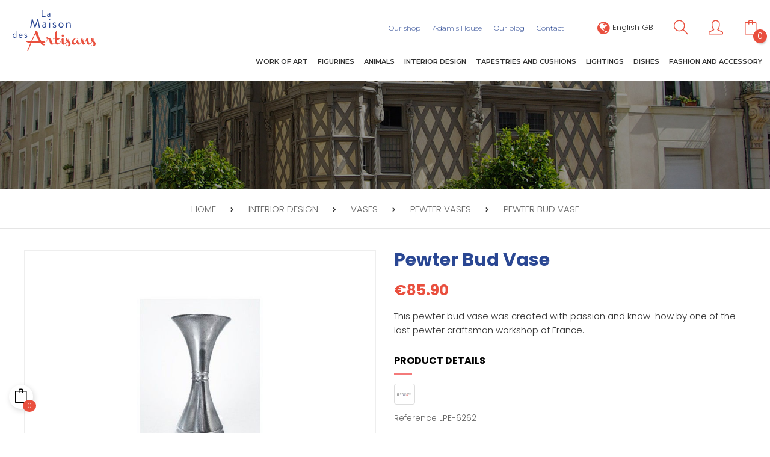

--- FILE ---
content_type: text/html; charset=utf-8
request_url: https://www.maison-artisans.com/gb/interior-design/384-pewter-bud-vase-2007630005441.html
body_size: 27922
content:
<!doctype html>
<html lang="gb"  class="default" >

  <head>
    
      
  <meta charset="utf-8">


  <meta http-equiv="x-ua-compatible" content="ie=edge">



  <link rel="canonical" href="https://www.maison-artisans.com/gb/interior-design/384-pewter-bud-vase-2007630005441.html">

  <title>Pewter bud vase</title>
<script data-keepinline="true">
    var cdcGtmApi = '//www.maison-artisans.com/gb/module/cdc_googletagmanager/async';
    var ajaxShippingEvent = 1;
    var ajaxPaymentEvent = 1;

/* datalayer */
dataLayer = window.dataLayer || [];
    let cdcDatalayer = {"event":"view_item","pageCategory":"product","ecommerce":{"currency":"EUR","value":"71.58","items":[{"item_id":"384","item_name":"Pewter bud vase","item_reference":"LPE-6262","item_brand":"Le Potier d'Etain","item_category":"Interior Design","price":"71.58","price_tax_exc":"71.58","price_tax_inc":"85.9","wholesale_price":"35","quantity":1,"google_business_vertical":"retail"}]},"google_tag_params":{"ecomm_pagetype":"product","ecomm_prodid":"384","ecomm_totalvalue":85.9,"ecomm_totalvalue_tax_exc":71.58,"ecomm_category":"Interior Design"}};
    dataLayer.push(cdcDatalayer);

/* call to GTM Tag */
(function(w,d,s,l,i){w[l]=w[l]||[];w[l].push({'gtm.start':
new Date().getTime(),event:'gtm.js'});var f=d.getElementsByTagName(s)[0],
j=d.createElement(s),dl=l!='dataLayer'?'&l='+l:'';j.async=true;j.src=
'https://www.googletagmanager.com/gtm.js?id='+i+dl;f.parentNode.insertBefore(j,f);
})(window,document,'script','dataLayer','GTM-587GV74');

/* async call to avoid cache system for dynamic data */
var cdcgtmreq = new XMLHttpRequest();
cdcgtmreq.onreadystatechange = function() {
    if (cdcgtmreq.readyState == XMLHttpRequest.DONE ) {
        if (cdcgtmreq.status == 200) {
          	var datalayerJs = cdcgtmreq.responseText;
            try {
                var datalayerObj = JSON.parse(datalayerJs);
                dataLayer = dataLayer || [];
                dataLayer.push(datalayerObj);
            } catch(e) {
               console.log("[CDCGTM] error while parsing json");
            }

                    }
        dataLayer.push({
          'event': 'datalayer_ready'
        });
    }
};
cdcgtmreq.open("GET", "//www.maison-artisans.com/gb/module/cdc_googletagmanager/async?action=user" /*+ "?" + new Date().getTime()*/, true);
cdcgtmreq.setRequestHeader('X-Requested-With', 'XMLHttpRequest');
cdcgtmreq.send();
</script>
  
      
  
  <meta name="description" content="This pewter bud vase was created with passion and know-how by one of the last pewter craftsman workshop of France.  ">
  <meta name="keywords" content="">
        <link rel="canonical" href="https://www.maison-artisans.com/gb/interior-design/384-pewter-bud-vase-2007630005441.html">
    
                  <link rel="alternate" href="https://www.maison-artisans.com/fr/deco/384-soliflore-en-etain-2007630005441.html" hreflang="fr">
                  <link rel="alternate" href="https://www.maison-artisans.com/gb/interior-design/384-pewter-bud-vase-2007630005441.html" hreflang="en-gb">
        



  <meta name="viewport" content="width=device-width, initial-scale=1">



  <link rel="icon" type="image/vnd.microsoft.icon" href="https://www.maison-artisans.com/img/favicon.ico?1597070677">
  <link rel="shortcut icon" type="image/x-icon" href="https://www.maison-artisans.com/img/favicon.ico?1597070677">


  

    <link rel="stylesheet" href="https://www.maison-artisans.com/themes/at_meubles_child/assets/cache/theme-edb7b5310.css" type="text/css" media="all">



   
                    
                    


  

  <script type="text/javascript">
        var LEO_COOKIE_THEME = "AP_MODULE_PANEL_CONFIG";
        var add_cart_error = "An error occurred while processing your request. Please try again";
        var buttonwishlist_title_add = "Add to Wishlist";
        var buttonwishlist_title_remove = "Remove from WishList";
        var enable_dropdown_defaultcart = 1;
        var enable_flycart_effect = 1;
        var enable_notification = 0;
        var height_cart_item = "130";
        var isLogged = false;
        var leo_push = 0;
        var leo_token = "f877bc7b748e6ea33b3f502cea456689";
        var lf_is_gen_rtl = false;
        var lql_ajax_url = "https:\/\/www.maison-artisans.com\/gb\/module\/leoquicklogin\/leocustomer";
        var lql_is_gen_rtl = false;
        var lql_module_dir = "\/modules\/leoquicklogin\/";
        var lql_myaccount_url = "https:\/\/www.maison-artisans.com\/gb\/my-account";
        var lql_redirect = "1";
        var number_cartitem_display = 2;
        var prestashop = {"cart":{"products":[],"totals":{"total":{"type":"total","label":"Total","amount":0,"value":"\u20ac0.00"},"total_including_tax":{"type":"total","label":"Total (tax incl.)","amount":0,"value":"\u20ac0.00"},"total_excluding_tax":{"type":"total","label":"Total (VAT excl.)","amount":0,"value":"\u20ac0.00"}},"subtotals":{"products":{"type":"products","label":"Subtotal","amount":0,"value":"\u20ac0.00"},"discounts":null,"shipping":{"type":"shipping","label":"Shipping","amount":0,"value":""},"tax":{"type":"tax","label":"Included taxes","amount":0,"value":"\u20ac0.00"}},"products_count":0,"summary_string":"0 items","vouchers":{"allowed":1,"added":[]},"discounts":[],"minimalPurchase":0,"minimalPurchaseRequired":""},"currency":{"id":1,"name":"Euro","iso_code":"EUR","iso_code_num":"978","sign":"\u20ac"},"customer":{"lastname":null,"firstname":null,"email":null,"birthday":null,"newsletter":null,"newsletter_date_add":null,"optin":null,"website":null,"company":null,"siret":null,"ape":null,"is_logged":false,"gender":{"type":null,"name":null},"addresses":[]},"language":{"name":"English GB (English)","iso_code":"gb","locale":"en-GB","language_code":"en-gb","is_rtl":"0","date_format_lite":"Y-m-d","date_format_full":"Y-m-d H:i:s","id":2},"page":{"title":"","canonical":"https:\/\/www.maison-artisans.com\/gb\/interior-design\/384-pewter-bud-vase-2007630005441.html","meta":{"title":"Pewter bud vase","description":"This pewter bud vase was created with passion and know-how by one of the last pewter craftsman workshop of France. \u00a0","keywords":"","robots":"index"},"page_name":"product","body_classes":{"lang-gb":true,"lang-rtl":false,"country-FR":true,"currency-EUR":true,"layout-full-width":true,"page-product":true,"tax-display-enabled":true,"product-id-384":true,"product-Pewter bud vase":true,"product-id-category-6":true,"product-id-manufacturer-84":true,"product-id-supplier-0":true,"product-available-for-order":true},"admin_notifications":[]},"shop":{"name":"La Maison Des Artisans \/ Maison d'Adam","logo":"https:\/\/www.maison-artisans.com\/img\/la-maison-des-artisans-logo-1559032865.jpg","stores_icon":"https:\/\/www.maison-artisans.com\/img\/logo_stores.png","favicon":"https:\/\/www.maison-artisans.com\/img\/favicon.ico"},"urls":{"base_url":"https:\/\/www.maison-artisans.com\/","current_url":"https:\/\/www.maison-artisans.com\/gb\/interior-design\/384-pewter-bud-vase-2007630005441.html","shop_domain_url":"https:\/\/www.maison-artisans.com","img_ps_url":"https:\/\/www.maison-artisans.com\/img\/","img_cat_url":"https:\/\/www.maison-artisans.com\/img\/c\/","img_lang_url":"https:\/\/www.maison-artisans.com\/img\/l\/","img_prod_url":"https:\/\/www.maison-artisans.com\/img\/p\/","img_manu_url":"https:\/\/www.maison-artisans.com\/img\/m\/","img_sup_url":"https:\/\/www.maison-artisans.com\/img\/su\/","img_ship_url":"https:\/\/www.maison-artisans.com\/img\/s\/","img_store_url":"https:\/\/www.maison-artisans.com\/img\/st\/","img_col_url":"https:\/\/www.maison-artisans.com\/img\/co\/","img_url":"https:\/\/www.maison-artisans.com\/themes\/at_meubles_child\/assets\/img\/","css_url":"https:\/\/www.maison-artisans.com\/themes\/at_meubles_child\/assets\/css\/","js_url":"https:\/\/www.maison-artisans.com\/themes\/at_meubles_child\/assets\/js\/","pic_url":"https:\/\/www.maison-artisans.com\/upload\/","pages":{"address":"https:\/\/www.maison-artisans.com\/gb\/address","addresses":"https:\/\/www.maison-artisans.com\/gb\/addresses","authentication":"https:\/\/www.maison-artisans.com\/gb\/login","cart":"https:\/\/www.maison-artisans.com\/gb\/cart","category":"https:\/\/www.maison-artisans.com\/gb\/index.php?controller=category","cms":"https:\/\/www.maison-artisans.com\/gb\/index.php?controller=cms","contact":"https:\/\/www.maison-artisans.com\/gb\/contact-us","discount":"https:\/\/www.maison-artisans.com\/gb\/discount","guest_tracking":"https:\/\/www.maison-artisans.com\/gb\/guest-tracking","history":"https:\/\/www.maison-artisans.com\/gb\/order-history","identity":"https:\/\/www.maison-artisans.com\/gb\/identity","index":"https:\/\/www.maison-artisans.com\/gb\/","my_account":"https:\/\/www.maison-artisans.com\/gb\/my-account","order_confirmation":"https:\/\/www.maison-artisans.com\/gb\/order-confirmation","order_detail":"https:\/\/www.maison-artisans.com\/gb\/index.php?controller=order-detail","order_follow":"https:\/\/www.maison-artisans.com\/gb\/order-follow","order":"https:\/\/www.maison-artisans.com\/gb\/order","order_return":"https:\/\/www.maison-artisans.com\/gb\/index.php?controller=order-return","order_slip":"https:\/\/www.maison-artisans.com\/gb\/credit-slip","pagenotfound":"https:\/\/www.maison-artisans.com\/gb\/page-not-found","password":"https:\/\/www.maison-artisans.com\/gb\/password-recovery","pdf_invoice":"https:\/\/www.maison-artisans.com\/gb\/index.php?controller=pdf-invoice","pdf_order_return":"https:\/\/www.maison-artisans.com\/gb\/index.php?controller=pdf-order-return","pdf_order_slip":"https:\/\/www.maison-artisans.com\/gb\/index.php?controller=pdf-order-slip","prices_drop":"https:\/\/www.maison-artisans.com\/gb\/prices-drop","product":"https:\/\/www.maison-artisans.com\/gb\/index.php?controller=product","search":"https:\/\/www.maison-artisans.com\/gb\/search","sitemap":"https:\/\/www.maison-artisans.com\/gb\/Sitemap","stores":"https:\/\/www.maison-artisans.com\/gb\/stores","supplier":"https:\/\/www.maison-artisans.com\/gb\/supplier","register":"https:\/\/www.maison-artisans.com\/gb\/login?create_account=1","order_login":"https:\/\/www.maison-artisans.com\/gb\/order?login=1"},"alternative_langs":{"fr":"https:\/\/www.maison-artisans.com\/fr\/deco\/384-soliflore-en-etain-2007630005441.html","en-gb":"https:\/\/www.maison-artisans.com\/gb\/interior-design\/384-pewter-bud-vase-2007630005441.html"},"theme_assets":"\/themes\/at_meubles_child\/assets\/","actions":{"logout":"https:\/\/www.maison-artisans.com\/gb\/?mylogout="},"no_picture_image":{"bySize":{"small_default":{"url":"https:\/\/www.maison-artisans.com\/img\/p\/gb-default-small_default.jpg","width":100,"height":100},"cart_default":{"url":"https:\/\/www.maison-artisans.com\/img\/p\/gb-default-cart_default.jpg","width":125,"height":163},"home_default":{"url":"https:\/\/www.maison-artisans.com\/img\/p\/gb-default-home_default.jpg","width":300,"height":300},"medium_default":{"url":"https:\/\/www.maison-artisans.com\/img\/p\/gb-default-medium_default.jpg","width":452,"height":452},"large_default":{"url":"https:\/\/www.maison-artisans.com\/img\/p\/gb-default-large_default.jpg","width":800,"height":800}},"small":{"url":"https:\/\/www.maison-artisans.com\/img\/p\/gb-default-small_default.jpg","width":100,"height":100},"medium":{"url":"https:\/\/www.maison-artisans.com\/img\/p\/gb-default-home_default.jpg","width":300,"height":300},"large":{"url":"https:\/\/www.maison-artisans.com\/img\/p\/gb-default-large_default.jpg","width":800,"height":800},"legend":""}},"configuration":{"display_taxes_label":true,"display_prices_tax_incl":true,"is_catalog":false,"show_prices":true,"opt_in":{"partner":false},"quantity_discount":{"type":"discount","label":"Unit discount"},"voucher_enabled":1,"return_enabled":0},"field_required":[],"breadcrumb":{"links":[{"title":"Home","url":"https:\/\/www.maison-artisans.com\/"},{"title":"Interior Design","url":"https:\/\/www.maison-artisans.com\/gb\/6-interior-design"},{"title":"Vases","url":"https:\/\/www.maison-artisans.com\/gb\/81-vases"},{"title":"Pewter vases","url":"https:\/\/www.maison-artisans.com\/gb\/23219-pewter-vases"},{"title":"Pewter bud vase","url":"https:\/\/www.maison-artisans.com\/gb\/interior-design\/384-pewter-bud-vase-2007630005441.html"}],"count":5},"link":{"protocol_link":"https:\/\/","protocol_content":"https:\/\/"},"time":1769071727,"static_token":"f877bc7b748e6ea33b3f502cea456689","token":"410759e7ec70afa870f1d31d4ad7a875","debug":false};
        var psemailsubscription_subscription = "https:\/\/www.maison-artisans.com\/gb\/module\/ps_emailsubscription\/subscription";
        var show_popup = 1;
        var slider_width = "250";
        var type_dropdown_defaultcart = "dropdown";
        var type_flycart_effect = "fade";
        var width_cart_item = "288";
        var wishlist_add = "The product was successfully added to your wishlist";
        var wishlist_cancel_txt = "Cancel";
        var wishlist_confirm_del_txt = "Delete selected item?";
        var wishlist_del_default_txt = "Cannot delete default wishlist";
        var wishlist_email_txt = "Email";
        var wishlist_loggin_required = "You must be logged in to manage your wishlist";
        var wishlist_ok_txt = "Ok";
        var wishlist_quantity_required = "You must enter a quantity";
        var wishlist_remove = "The product was successfully removed from your wishlist";
        var wishlist_reset_txt = "Reset";
        var wishlist_send_txt = "Send";
        var wishlist_send_wishlist_txt = "Send wishlist";
        var wishlist_url = "https:\/\/www.maison-artisans.com\/gb\/module\/leofeature\/mywishlist";
        var wishlist_viewwishlist = "View your wishlist";
      </script>

<script type="text/javascript">
  var choosefile_text = "Choose file";
  var turnoff_popup_text = "Do not show this popup again";
  
  var size_item_quickview = 116;
  var style_scroll_quickview = 'vertical';
  
  var size_item_page = 120;
  var style_scroll_page = 'horizontal';
  
  var size_item_quickview_attr = 116; 
  var style_scroll_quickview_attr = 'vertical';
  
  var size_item_popup = 191;
  var style_scroll_popup = 'vertical';
</script>



    <!-- START OF DOOFINDER ADD TO CART SCRIPT -->
  <script>
    document.addEventListener('doofinder.cart.add', function(event) {

      const checkIfCartItemHasVariation = (cartObject) => {
        return (cartObject.item_id === cartObject.grouping_id) ? false : true;
      }

      /**
      * Returns only ID from string
      */
      const sanitizeVariationID = (variationID) => {
        return variationID.replace(/\D/g, "")
      }

      doofinderManageCart({
        cartURL          : "https://www.maison-artisans.com/gb/cart",  //required for prestashop 1.7, in previous versions it will be empty.
        cartToken        : "f877bc7b748e6ea33b3f502cea456689",
        productID        : checkIfCartItemHasVariation(event.detail) ? event.detail.grouping_id : event.detail.item_id,
        customizationID  : checkIfCartItemHasVariation(event.detail) ? sanitizeVariationID(event.detail.item_id) : 0,   // If there are no combinations, the value will be 0
        quantity         : event.detail.amount,
        statusPromise    : event.detail.statusPromise,
        itemLink         : event.detail.link,
        group_id         : event.detail.group_id
      });
    });
  </script>
  <!-- END OF DOOFINDER ADD TO CART SCRIPT -->

  <!-- START OF DOOFINDER UNIQUE SCRIPT -->
  <script data-keepinline>
    
    (function(w, k) {w[k] = window[k] || function () { (window[k].q = window[k].q || []).push(arguments) }})(window, "doofinderApp")
    

    // Custom personalization:
    doofinderApp("config", "language", "en-gb");
    doofinderApp("config", "currency", "EUR");
  </script>
  <script src="https://eu1-config.doofinder.com/2.x/0804a7eb-5cd0-40d4-9b0e-a3f0134720bb.js" async></script>
  <!-- END OF DOOFINDER UNIQUE SCRIPT -->
<script type="text/javascript">
	
	var FancyboxI18nClose = "Close";
	var FancyboxI18nNext = "Next";
	var FancyboxI18nPrev = "Previous";
	var current_link = "http://www.maison-artisans.com/gb/";		
	var currentURL = window.location;
	currentURL = String(currentURL);
	currentURL = currentURL.replace("https://","").replace("http://","").replace("www.","").replace( /#\w*/, "" );
	current_link = current_link.replace("https://","").replace("http://","").replace("www.","");
	var text_warning_select_txt = "Please select One to remove?";
	var text_confirm_remove_txt = "Are you sure to remove footer row?";
	var close_bt_txt = "Close";
	var list_menu = [];
	var list_menu_tmp = {};
	var list_tab = [];
	var isHomeMenu = 0;
	
</script><!-- @file modules\appagebuilder\views\templates\hook\header -->

<script>
    /**
     * List functions will run when document.ready()
     */
    var ap_list_functions = [];
    /**
     * List functions will run when window.load()
     */
    var ap_list_functions_loaded = [];

    /**
     * List functions will run when document.ready() for theme
     */
    
    var products_list_functions = [];
</script>


<script type='text/javascript'>
    var leoOption = {
        category_qty:1,
        product_list_image:0,
        product_one_img:1,
        productCdown: 1,
        productColor: 0,
        homeWidth: 300,
        homeheight: 300,
	}

    ap_list_functions.push(function(){
        if (typeof $.LeoCustomAjax !== "undefined" && $.isFunction($.LeoCustomAjax)) {
            var leoCustomAjax = new $.LeoCustomAjax();
            leoCustomAjax.processAjax();
        }
    });
</script>




    
  <meta property="og:type" content="product">
  <meta property="og:url" content="https://www.maison-artisans.com/gb/interior-design/384-pewter-bud-vase-2007630005441.html">
  <meta property="og:title" content="Pewter bud vase">
  <meta property="og:site_name" content="La Maison Des Artisans / Maison d&#039;Adam">
  <meta property="og:description" content="This pewter bud vase was created with passion and know-how by one of the last pewter craftsman workshop of France.  ">
  <meta property="og:image" content="https://www.maison-artisans.com/12783-large_default/pewter-bud-vase.jpg">
  <meta property="product:pretax_price:amount" content="71.583333">
  <meta property="product:pretax_price:currency" content="EUR">
  <meta property="product:price:amount" content="85.9">
  <meta property="product:price:currency" content="EUR">
      <meta property="product:weight:value" content="0.300000">
    <meta property="product:weight:units" content="kg">
  
  </head>

  <body id="product" class="lang-gb country-fr currency-eur layout-full-width page-product tax-display-enabled product-id-384 product-pewter-bud-vase product-id-category-6 product-id-manufacturer-84 product-id-supplier-0 product-available-for-order  keep-header">

    
      <!-- Google Tag Manager (noscript) -->
<noscript><iframe src="https://www.googletagmanager.com/ns.html?id=GTM-587GV74"
height="0" width="0" style="display:none;visibility:hidden"></iframe></noscript>
<!-- End Google Tag Manager (noscript) -->

    

    <main id="page">
      
              
      <header id="header">
        <div class="header-container">
          
            
  <div class="header-banner">
          <div class="container">
              <div class="inner"></div>
          </div>
        </div>



  <nav class="header-nav">
    <div class="topnav">
            <div class="container">
              <div class="inner"><!-- @file modules\appagebuilder\views\templates\hook\ApRow -->
    <div id="zone-menu-haut"        class="row ApRow  has-bg bg-boxed"
	        data-bg=" no-repeat"                style="background: no-repeat;"        >
                                            <!-- @file modules\appagebuilder\views\templates\hook\ApColumn -->
<div id="col-links-right"    class="col-xl-2-4 col-lg-6 col-md-6 col-sm-6 col-xs-6 col-sp-6  ApColumn "
	    >
                    <!-- @file modules\appagebuilder\views\templates\hook\ApModule -->
<div class="language-selector-wrapper dropdown js-dropdown popup-over" id="language-selector-label">
  <a class="popup-title" href="javascript:void(0)" data-toggle="dropdown" title="Language" aria-label="Language dropdown">
    <i class="fa fa-globe"></i>
    <span>English GB</span>
  </a>
  <ul class="dropdown-menu popup-content link language-selector" aria-labelledby="language-selector-label">
              <li >
          <a href="https://www.maison-artisans.com/fr/deco/384-soliflore-en-etain-2007630005441.html" class="dropdown-item">
	  <img src="https://www.maison-artisans.com/img/l/1.jpg" alt="fr" width="16" height="11" />
	  Français
	  </a>
        </li>
              <li  class="current" >
          <a href="https://www.maison-artisans.com/gb/interior-design/384-pewter-bud-vase-2007630005441.html" class="dropdown-item">
	  <img src="https://www.maison-artisans.com/img/l/2.jpg" alt="gb" width="16" height="11" />
	  English GB
	  </a>
        </li>
        </ul>
</div>

<!-- @file modules\appagebuilder\views\templates\hook\ApModule -->
<!-- Block search module TOP -->
<div id="search_widget" class="search-widget" data-search-controller-url="//www.maison-artisans.com/gb/search">
	<div class="btn_search"><a id="click_show_search" class="icon-magnifier icons"></a></div>
	<div id="search_content">
		<form method="get" action="//www.maison-artisans.com/gb/search" class="popup-content" id="search_form">
			<input type="hidden" name="controller" value="search">
			<input type="text" name="s" value="" placeholder="Search" class="search_query">
			<button type="submit" class="btn btn-outline-inverse icon-magnifier icons"></button>
		</form>
	</div>
</div>
<!-- /Block search module TOP -->
<!-- @file modules\appagebuilder\views\templates\hook\ApModule -->
<div class="userinfo-selector links dropdown js-dropdown popup-over">
  <a href="javascript:void(0)" data-toggle="dropdown" class="popup-title" title="Account">
    <i class="icon-user icons"></i>
  </a>
  <ul class="popup-content dropdown-menu user-info">
          <li>
        <a class="signin leo-quicklogin" data-enable-sociallogin="enable" data-type="popup" data-layout="login"
          href="javascript:void(0)" title="Log in to your customer account"
          rel="nofollow">
          <i class="icon-lock-open icons"></i>
          <span>Sign in</span>
        </a>
      </li>
        <li>
      <a class="myacount" href="https://www.maison-artisans.com/gb/my-account" title="My account" rel="nofollow">
        <i class="icon-user icons"></i>
                  <span>My account</span>
        
      </a>
    </li>
          <li>
        <a class="ap-btn-wishlist dropdown-item" href="//www.maison-artisans.com/gb/module/leofeature/mywishlist"
          title="Wishlist" rel="nofollow">
          <i class="icon-heart icons"></i>
          <span>Wishlist</span>
          <span class="ap-total-wishlist ap-total"></span>
        </a>
      </li>
            <li>
      <a class="checkout dropdown-item" href="//www.maison-artisans.com/gb/cart?action=show"
        title="Checkout" rel="nofollow">
        <i class="icon-action-redo icons"></i>
        <span>Checkout</span>
      </a>
    </li>
  </ul>
</div><!-- @file modules\appagebuilder\views\templates\hook\ApModule -->
<div id="cart-block">
  <div class="blockcart cart-preview inactive" data-refresh-url="//www.maison-artisans.com/gb/module/ps_shoppingcart/ajax">
    <div class="header">
              <i class="icon-bag icons shopping-cart"></i>
        <span class="cart-quantity">
          0
        </span>
          </div>
  </div>
</div>

    </div><!-- @file modules\appagebuilder\views\templates\hook\ApColumn -->
<div id="col-menu-haut"    class="col-xl-9-6 col-lg-6 col-md-6 col-sm-6 col-xs-6 col-sp-6  ApColumn "
	    >
                    <!-- @file modules\appagebuilder\views\templates\hook\ApSlideShow -->
<div id="memgamenu-form_7837950153266594" class="ApMegamenu">
				<nav data-megamenu-id="7837950153266594" class="leo-megamenu cavas_menu navbar navbar-default enable-canvas " role="navigation">
			<!-- Brand and toggle get grouped for better mobile display -->
			<div class="navbar-header">
				<button type="button" class="navbar-toggler hidden-lg-up" data-toggle="collapse" data-target=".megamenu-off-canvas-7837950153266594">
					<span class="sr-only">Toggle navigation</span>
					&#9776;
					<!--
					<span class="icon-bar"></span>
					<span class="icon-bar"></span>
					<span class="icon-bar"></span>
					-->
				</button>
			</div>
			<!-- Collect the nav links, forms, and other content for toggling -->
						<div class="leo-top-menu collapse navbar-toggleable-md megamenu-off-canvas megamenu-off-canvas-7837950153266594"><ul class="nav navbar-nav megamenu horizontal"><li class="nav-item   " ><a href="https://www.maison-artisans.com/gb/content/4-a-propos" target="_self" class="nav-link has-category"><span class="menu-title">Our shop</span></a></li><li class="nav-item   " ><a href="https://www.maison-artisans.com/gb/content/10-the-history-of-adam-s-house-in-angers-france" target="_self" class="nav-link has-category"><span class="menu-title">Adam's House</span></a></li><li class="nav-item   " ><a href="https://www.maison-artisans.com/gb/blog.html" target="_self" class="nav-link has-category"><span class="menu-title">Our blog</span></a></li><li class="nav-item   " ><a href="https://www.maison-artisans.com/gb/contact-us" target="_self" class="nav-link has-category"><span class="menu-title">Contact</span></a></li></ul></div>
	</nav>
	<script type="text/javascript">
	// <![CDATA[				
			// var type="horizontal";
			// checkActiveLink();
			// checkTarget();
			list_menu_tmp.id = 7837950153266594;
			list_menu_tmp.type = 'horizontal';
	// ]]>
	
									
				// offCanvas();
				// var show_cavas = 1;
				// console.log('testaaa');
				// console.log(show_cavas);
				list_menu_tmp.show_cavas =1;
			
		
				
		list_menu_tmp.list_tab = list_tab;
		list_menu.push(list_menu_tmp);
		list_menu_tmp = {};	
		list_tab = {};
		
	</script>
	</div>

    </div>            </div>
    </div>
            </div>
          </div>
    <div class="bottomnav">
              <div class="container">
              <div class="inner"></div>
              </div>
          </div>
  </nav>



  <div class="header-top">
          <div class="inner"><!-- @file modules\appagebuilder\views\templates\hook\ApRow -->
    <div id="zone-header"        class="row pos-relative-mobile ApRow  has-bg bg-boxed"
	        data-bg=" no-repeat"                style="background: no-repeat;padding-bottom: 32px;"        >
                                            <!-- @file modules\appagebuilder\views\templates\hook\ApColumn -->
<div id="col-logo"    class="col-xl-2 col-lg-2 col-md-4 col-sm-4 col-xs-12 col-sp-12  ApColumn "
	    >
                    <!-- @file modules\appagebuilder\views\templates\hook\ApGenCode -->

	<div class="header_logo"><a href="https://www.maison-artisans.com/">            <img class="logo img-fluid" src="https://www.maison-artisans.com/img/la-maison-des-artisans-logo-1559032865.jpg" alt="La Maison Des Artisans / Maison d&#039;Adam logo">          </a></div>

    </div><!-- @file modules\appagebuilder\views\templates\hook\ApColumn -->
<div id="col-mega-menu"    class="col-xl-10 col-lg-7 col-md-12 col-sm-12 col-xs-2 col-sp-2 menu-center ApColumn "
	    >
                    <!-- @file modules\appagebuilder\views\templates\hook\ApSlideShow -->
<div id="memgamenu-form_5505828687281410" class="ApMegamenu">
				<nav data-megamenu-id="5505828687281410" class="leo-megamenu cavas_menu navbar navbar-default enable-canvas " role="navigation">
			<!-- Brand and toggle get grouped for better mobile display -->
			<div class="navbar-header">
				<button type="button" class="navbar-toggler hidden-lg-up" data-toggle="collapse" data-target=".megamenu-off-canvas-5505828687281410">
					<span class="sr-only">Toggle navigation</span>
					&#9776;
					<!--
					<span class="icon-bar"></span>
					<span class="icon-bar"></span>
					<span class="icon-bar"></span>
					-->
				</button>
			</div>
			<!-- Collect the nav links, forms, and other content for toggling -->
						<div class="leo-top-menu collapse navbar-toggleable-md megamenu-off-canvas megamenu-off-canvas-5505828687281410"><ul class="nav navbar-nav megamenu horizontal"><li class="nav-item  parent dropdown aligned-fullwidth  " ><a href="https://www.maison-artisans.com/gb/3-work-of-art" class="nav-link dropdown-toggle has-category" data-toggle="dropdown" target="_self"><span class="menu-title">Work of Art</span></a><b class="caret"></b><div class="dropdown-sub dropdown-menu"  style="width:300px" ><div class="dropdown-menu-inner"><div class="row"><div class="mega-col col-md-3" > <div class="mega-col-inner image-cat"><div class="leo-widget" id="">
            <div class="widget-html">
                        <div class="menu-title">
                    Work of Art
            </div>
                        <div class="widget-inner">
                    <p><img src="https://www.maison-artisans.com/img/cms/1-miniature-menu-objet-d-art-maison-adam-artisans.jpg" alt="" width="282" height="310" /></p>            </div>
        </div>
    </div></div></div><div class="mega-col col-md-3" > <div class="mega-col-inner "><div class="leo-widget" id="">
    <div class="widget-subcategories">
                <div class="widget-inner">
                            <div class="menu-title">
                    <a href="https://www.maison-artisans.com/gb/11-classic-sculptures" title="Classic sculptures" class="img">
                            Classic sculptures 
                    </a>
                </div>
                <ul>
                                    <li class="clearfix">
                        <a href="https://www.maison-artisans.com/gb/50-maria-anglada-figurative-sculptures" title="MARIA ANGLADA: figurative sculptures" class="img">
                                MARIA ANGLADA: figurative sculptures 
                        </a>
                    </li>
                                    <li class="clearfix">
                        <a href="https://www.maison-artisans.com/gb/23096-michel-laude-don-quixote-collection-pewterware-sculptures" title="MICHEL LAUDE: Don Quixote Collection - Pewterware sculptures" class="img">
                                MICHEL LAUDE: Don Quixote Collection - Pewterware sculptures 
                        </a>
                    </li>
                                </ul>
                    </div>
    </div>
 
</div><div class="leo-widget" id="">
    <div class="widget-subcategories">
                <div class="widget-inner">
                            <div class="menu-title">
                    <a href="https://www.maison-artisans.com/gb/23185-modern-art-and-pop-art-sculptures" title="Modern Art and Pop Art sculptures" class="img">
                            Modern Art and Pop Art sculptures 
                    </a>
                </div>
                <ul>
                                    <li class="clearfix">
                        <a href="https://www.maison-artisans.com/gb/23186-richard-orlinski-museum-edition" title="RICHARD ORLINSKI: museum edition" class="img">
                                RICHARD ORLINSKI: museum edition 
                        </a>
                    </li>
                                    <li class="clearfix">
                        <a href="https://www.maison-artisans.com/gb/52-deesse-numbered-sculptures" title="DEESSE: numbered sculptures" class="img">
                                DEESSE: numbered sculptures 
                        </a>
                    </li>
                                    <li class="clearfix">
                        <a href="https://www.maison-artisans.com/gb/23067-romero-britto-limited-edition" title="ROMERO BRITTO: limited edition" class="img">
                                ROMERO BRITTO: limited edition 
                        </a>
                    </li>
                                </ul>
                    </div>
    </div>
 
</div><div class="leo-widget" id="">
    <div class="widget-subcategories">
                <div class="widget-inner">
                            <div class="menu-title">
                    <a href="https://www.maison-artisans.com/gb/23211-wildlife-sculptures" title="Wildlife sculptures" class="img">
                            Wildlife sculptures 
                    </a>
                </div>
                <ul>
                                    <li class="clearfix">
                        <a href="https://www.maison-artisans.com/gb/53-de-rosa-gallery-sculptures" title="DE ROSA: Gallery sculptures" class="img">
                                DE ROSA: Gallery sculptures 
                        </a>
                    </li>
                                    <li class="clearfix">
                        <a href="https://www.maison-artisans.com/gb/55-matt-buckley-edge-sculptures" title="MATT BUCKLEY: Edge sculptures" class="img">
                                MATT BUCKLEY: Edge sculptures 
                        </a>
                    </li>
                                    <li class="clearfix">
                        <a href="https://www.maison-artisans.com/gb/23069-richard-cooper" title="RICHARD COOPER" class="img">
                                RICHARD COOPER 
                        </a>
                    </li>
                                    <li class="clearfix">
                        <a href="https://www.maison-artisans.com/gb/23228-deesse-pop-art-animals" title="DEESSE: Pop Art animals" class="img">
                                DEESSE: Pop Art animals 
                        </a>
                    </li>
                                </ul>
                    </div>
    </div>
 
</div><div class="leo-widget" id="">
    <div class="widget-subcategories">
                <div class="widget-inner">
                            <div class="menu-title">
                    <a href="https://www.maison-artisans.com/gb/23212-wall-sculptures" title="Wall sculptures" class="img">
                            Wall sculptures 
                    </a>
                </div>
                <ul>
                                    <li class="clearfix">
                        <a href="https://www.maison-artisans.com/gb/54-georges-roumanas-framed-bronzes" title="GEORGES ROUMANAS: framed bronzes" class="img">
                                GEORGES ROUMANAS: framed bronzes 
                        </a>
                    </li>
                                    <li class="clearfix">
                        <a href="https://www.maison-artisans.com/gb/23095-deesse-pop-art-framed-sculptures" title="DEESSE: Pop Art framed sculptures" class="img">
                                DEESSE: Pop Art framed sculptures 
                        </a>
                    </li>
                                </ul>
                    </div>
    </div>
 
</div></div></div><div class="mega-col col-md-3" > <div class="mega-col-inner "><div class="leo-widget" id="">
    <div class="widget-subcategories">
                <div class="widget-inner">
                            <div class="menu-title">
                    <a href="https://www.maison-artisans.com/gb/12-glass-art" title="Glass Art" class="img">
                            Glass Art 
                    </a>
                </div>
                <ul>
                                    <li class="clearfix">
                        <a href="https://www.maison-artisans.com/gb/57-sylvie-montagnon" title="SYLVIE MONTAGNON" class="img">
                                SYLVIE MONTAGNON 
                        </a>
                    </li>
                                </ul>
                    </div>
    </div>
 
</div><div class="leo-widget" id="">
    <div class="widget-subcategories">
                <div class="widget-inner">
                            <div class="menu-title">
                    <a href="https://www.maison-artisans.com/gb/23053-bronzes-artworks" title="Bronzes artworks" class="img">
                            Bronzes artworks 
                    </a>
                </div>
                <ul>
                                    <li class="clearfix">
                        <a href="https://www.maison-artisans.com/gb/23065-ben-wouters" title="BEN WOUTERS" class="img">
                                BEN WOUTERS 
                        </a>
                    </li>
                                    <li class="clearfix">
                        <a href="https://www.maison-artisans.com/gb/23066-manel-vidal" title="MANEL VIDAL" class="img">
                                MANEL VIDAL 
                        </a>
                    </li>
                                    <li class="clearfix">
                        <a href="https://www.maison-artisans.com/gb/23162-issouf-bonkoungou" title="ISSOUF BONKOUNGOU" class="img">
                                ISSOUF BONKOUNGOU 
                        </a>
                    </li>
                                </ul>
                    </div>
    </div>
 
</div></div></div><div class="mega-col col-md-3" > <div class="mega-col-inner "><div class="leo-widget" id="">
    <div class="widget-subcategories">
                <div class="widget-inner">
                            <div class="menu-title">
                    <a href="https://www.maison-artisans.com/gb/13-unique-pieces" title="Unique Pieces" class="img">
                            Unique Pieces 
                    </a>
                </div>
                <ul>
                                    <li class="clearfix">
                        <a href="https://www.maison-artisans.com/gb/61-paul-beckrich-raku-art" title="PAUL BECKRICH: raku art" class="img">
                                PAUL BECKRICH: raku art 
                        </a>
                    </li>
                                    <li class="clearfix">
                        <a href="https://www.maison-artisans.com/gb/23002-annie-delemarle-leather-art" title="ANNIE DELEMARLE: leather art" class="img">
                                ANNIE DELEMARLE: leather art 
                        </a>
                    </li>
                                </ul>
                    </div>
    </div>
 
</div><div class="leo-widget" id="">
    <div class="widget-subcategories">
                <div class="widget-inner">
                            <div class="menu-title">
                    <a href="https://www.maison-artisans.com/gb/23048-art-canvas" title="Art canvas" class="img">
                            Art canvas 
                    </a>
                </div>
                <ul>
                                    <li class="clearfix">
                        <a href="https://www.maison-artisans.com/gb/23049-philippe-matine-anjou-frames" title="PHILIPPE MATINE: Anjou - Frames" class="img">
                                PHILIPPE MATINE: Anjou - Frames 
                        </a>
                    </li>
                                    <li class="clearfix">
                        <a href="https://www.maison-artisans.com/gb/23050-philippe-matine-anjou-stretched-canvas-print" title="PHILIPPE MATINE: Anjou - Stretched canvas print" class="img">
                                PHILIPPE MATINE: Anjou - Stretched canvas print 
                        </a>
                    </li>
                                    <li class="clearfix">
                        <a href="https://www.maison-artisans.com/gb/23105-philippe-matine-all-themes" title="PHILIPPE MATINE: All themes" class="img">
                                PHILIPPE MATINE: All themes 
                        </a>
                    </li>
                                    <li class="clearfix">
                        <a href="https://www.maison-artisans.com/gb/23060-sophie-griotto" title="SOPHIE GRIOTTO" class="img">
                                SOPHIE GRIOTTO 
                        </a>
                    </li>
                                    <li class="clearfix">
                        <a href="https://www.maison-artisans.com/gb/23103-hossein-borojeni" title="HOSSEIN BOROJENI" class="img">
                                HOSSEIN BOROJENI 
                        </a>
                    </li>
                                    <li class="clearfix">
                        <a href="https://www.maison-artisans.com/gb/23106-matthieu-forichon" title="MATTHIEU FORICHON" class="img">
                                MATTHIEU FORICHON 
                        </a>
                    </li>
                                    <li class="clearfix">
                        <a href="https://www.maison-artisans.com/gb/23184-jean-philippe-henric" title="JEAN-PHILIPPE HENRIC" class="img">
                                JEAN-PHILIPPE HENRIC 
                        </a>
                    </li>
                                </ul>
                    </div>
    </div>
 
</div></div></div></div></div></div></li><li class="nav-item  parent dropdown aligned-fullwidth  " ><a href="https://www.maison-artisans.com/gb/4-figurines" class="nav-link dropdown-toggle has-category" data-toggle="dropdown" target="_self"><span class="menu-title">Figurines</span></a><b class="caret"></b><div class="dropdown-sub dropdown-menu"  ><div class="dropdown-menu-inner"><div class="row"><div class="mega-col col-md-3" > <div class="mega-col-inner "><div class="leo-widget" id="">
            <div class="widget-html">
                        <div class="menu-title">
                     Figurines and statues
            </div>
                        <div class="widget-inner">
                    <p><img src="https://www.maison-artisans.com/img/cms/2-miniature-menu-figurines-et-statuettes-maison-adam-artisans_1.jpg" alt="" width="282" height="310" /></p>            </div>
        </div>
    </div></div></div><div class="mega-col col-md-3" > <div class="mega-col-inner "><div class="leo-widget" id="">
    <div class="widget-subcategories">
                <div class="widget-inner">
                            <div class="menu-title">
                    <a href="https://www.maison-artisans.com/gb/14-pop-art" title="Pop art" class="img">
                            Pop art 
                    </a>
                </div>
                <ul>
                                    <li class="clearfix">
                        <a href="https://www.maison-artisans.com/gb/62-romero-britto-art" title="Romero Britto Art" class="img">
                                Romero Britto Art 
                        </a>
                    </li>
                                    <li class="clearfix">
                        <a href="https://www.maison-artisans.com/gb/64-tom-s-drag-art" title="Tom&#039;s Drag Art" class="img">
                                Tom&#039;s Drag Art 
                        </a>
                    </li>
                                </ul>
                    </div>
    </div>
 
</div><div class="leo-widget" id="">
    <div class="widget-subcategories">
                <div class="widget-inner">
                            <div class="menu-title">
                    <a href="https://www.maison-artisans.com/gb/23163-bronzes-by-issouf-bonkoungou" title="Bronzes by Issouf Bonkoungou" class="img">
                            Bronzes by Issouf Bonkoungou 
                    </a>
                </div>
                <ul>
                                    <li class="clearfix">
                        <a href="https://www.maison-artisans.com/gb/23164-15-cm-bronzes" title="15 cm bronzes" class="img">
                                15 cm bronzes 
                        </a>
                    </li>
                                    <li class="clearfix">
                        <a href="https://www.maison-artisans.com/gb/23165-20-cm-bronzes" title="20 cm bronzes" class="img">
                                20 cm bronzes 
                        </a>
                    </li>
                                    <li class="clearfix">
                        <a href="https://www.maison-artisans.com/gb/23166-25-cm-bronzes" title="25 cm bronzes" class="img">
                                25 cm bronzes 
                        </a>
                    </li>
                                    <li class="clearfix">
                        <a href="https://www.maison-artisans.com/gb/23167-35-cm-bronzes" title="35 cm bronzes" class="img">
                                35 cm bronzes 
                        </a>
                    </li>
                                    <li class="clearfix">
                        <a href="https://www.maison-artisans.com/gb/23168-55-cm-bronzes" title="55 cm bronzes" class="img">
                                55 cm bronzes 
                        </a>
                    </li>
                                    <li class="clearfix">
                        <a href="https://www.maison-artisans.com/gb/23169-exceptional-bronzes" title="Exceptional bronzes" class="img">
                                Exceptional bronzes 
                        </a>
                    </li>
                                </ul>
                    </div>
    </div>
 
</div><div class="leo-widget" id="">
    <div class="widget-subcategories">
                <div class="widget-inner">
                            <div class="menu-title">
                    <a href="https://www.maison-artisans.com/gb/23210-bronzes-by-georges-roumanas" title="Bronzes by Georges Roumanas" class="img">
                            Bronzes by Georges Roumanas 
                    </a>
                </div>
                <ul>
                                    <li class="clearfix">
                        <a href="https://www.maison-artisans.com/gb/23132-bronzes-on-volcano-stone" title="Bronzes on volcano stone" class="img">
                                Bronzes on volcano stone 
                        </a>
                    </li>
                                </ul>
                    </div>
    </div>
 
</div></div></div><div class="mega-col col-md-3" > <div class="mega-col-inner "><div class="leo-widget" id="">
    <div class="widget-subcategories">
                <div class="widget-inner">
                            <div class="menu-title">
                    <a href="https://www.maison-artisans.com/gb/16-museum-spirit" title="Museum spirit" class="img">
                            Museum spirit 
                    </a>
                </div>
                <ul>
                                    <li class="clearfix">
                        <a href="https://www.maison-artisans.com/gb/22997-hieronymus-bosch" title="Hieronymus Bosch" class="img">
                                Hieronymus Bosch 
                        </a>
                    </li>
                                    <li class="clearfix">
                        <a href="https://www.maison-artisans.com/gb/23129-camille-claudel" title="Camille Claudel" class="img">
                                Camille Claudel 
                        </a>
                    </li>
                                    <li class="clearfix">
                        <a href="https://www.maison-artisans.com/gb/22999-salvador-dali" title="Salvador Dali" class="img">
                                Salvador Dali 
                        </a>
                    </li>
                                    <li class="clearfix">
                        <a href="https://www.maison-artisans.com/gb/22991-edgar-degas" title="Edgar Degas" class="img">
                                Edgar Degas 
                        </a>
                    </li>
                                    <li class="clearfix">
                        <a href="https://www.maison-artisans.com/gb/22998-leonardo-da-vinci" title="Leonardo da Vinci" class="img">
                                Leonardo da Vinci 
                        </a>
                    </li>
                                    <li class="clearfix">
                        <a href="https://www.maison-artisans.com/gb/65-gustav-klimt" title="Gustav Klimt" class="img">
                                Gustav Klimt 
                        </a>
                    </li>
                                    <li class="clearfix">
                        <a href="https://www.maison-artisans.com/gb/23001-rene-magritte" title="Rene Magritte" class="img">
                                Rene Magritte 
                        </a>
                    </li>
                                    <li class="clearfix">
                        <a href="https://www.maison-artisans.com/gb/67-amedeo-modigliani" title="Amedeo Modigliani" class="img">
                                Amedeo Modigliani 
                        </a>
                    </li>
                                    <li class="clearfix">
                        <a href="https://www.maison-artisans.com/gb/22992-francois-pompon" title="François Pompon" class="img">
                                François Pompon 
                        </a>
                    </li>
                                    <li class="clearfix">
                        <a href="https://www.maison-artisans.com/gb/66-auguste-rodin" title="Auguste Rodin" class="img">
                                Auguste Rodin 
                        </a>
                    </li>
                                    <li class="clearfix">
                        <a href="https://www.maison-artisans.com/gb/23000-other-artists" title="Other artists" class="img">
                                Other artists 
                        </a>
                    </li>
                                </ul>
                    </div>
    </div>
 
</div></div></div><div class="mega-col col-md-3" > <div class="mega-col-inner "><div class="leo-widget" id="">
    <div class="widget-subcategories">
                <div class="widget-inner">
                            <div class="menu-title">
                    <a href="https://www.maison-artisans.com/gb/19-habrat-glass-art" title="Habrat Glass Art" class="img">
                            Habrat Glass Art 
                    </a>
                </div>
                <ul>
                                    <li class="clearfix">
                        <a href="https://www.maison-artisans.com/gb/23203-glassart-animals" title="Glassart animals" class="img">
                                Glassart animals 
                        </a>
                    </li>
                                    <li class="clearfix">
                        <a href="https://www.maison-artisans.com/gb/23204-glassart-flowers" title="Glassart flowers" class="img">
                                Glassart flowers 
                        </a>
                    </li>
                                    <li class="clearfix">
                        <a href="https://www.maison-artisans.com/gb/23205-glassart-angels" title="Glassart angels" class="img">
                                Glassart angels 
                        </a>
                    </li>
                                </ul>
                    </div>
    </div>
 
</div><div class="leo-widget" id="">
    <div class="widget-subcategories">
                <div class="widget-inner">
                            <div class="menu-title">
                    <a href="https://www.maison-artisans.com/gb/17-comic-caricatural" title="Comic / caricatural" class="img">
                            Comic / caricatural 
                    </a>
                </div>
                <ul>
                                    <li class="clearfix">
                        <a href="https://www.maison-artisans.com/gb/23224-guillermo-forchino-collection" title="Guillermo Forchino Collection" class="img">
                                Guillermo Forchino Collection 
                        </a>
                    </li>
                                    <li class="clearfix">
                        <a href="https://www.maison-artisans.com/gb/23225-profisti-collection" title="Profisti Collection" class="img">
                                Profisti Collection 
                        </a>
                    </li>
                                </ul>
                    </div>
    </div>
 
</div><div class="leo-widget" id="">
    <div class="widget-subcategories">
                <div class="widget-inner">
                            <div class="menu-title">
                    <a href="https://www.maison-artisans.com/gb/18-bronze-finish" title="Bronze finish" class="img">
                            Bronze finish 
                    </a>
                </div>
                <ul>
                                    <li class="clearfix">
                        <a href="https://www.maison-artisans.com/gb/22993-body-talk" title="Body Talk" class="img">
                                Body Talk 
                        </a>
                    </li>
                                    <li class="clearfix">
                        <a href="https://www.maison-artisans.com/gb/23045-yoga" title="Yoga" class="img">
                                Yoga 
                        </a>
                    </li>
                                    <li class="clearfix">
                        <a href="https://www.maison-artisans.com/gb/23046-ballerinas" title="Ballerinas" class="img">
                                Ballerinas 
                        </a>
                    </li>
                                    <li class="clearfix">
                        <a href="https://www.maison-artisans.com/gb/23047-jazz-musicians" title="Jazz musicians" class="img">
                                Jazz musicians 
                        </a>
                    </li>
                                    <li class="clearfix">
                        <a href="https://www.maison-artisans.com/gb/23051-mythology-and-history" title="Mythology and History" class="img">
                                Mythology and History 
                        </a>
                    </li>
                                    <li class="clearfix">
                        <a href="https://www.maison-artisans.com/gb/23176-steampunk" title="Steampunk" class="img">
                                Steampunk 
                        </a>
                    </li>
                                    <li class="clearfix">
                        <a href="https://www.maison-artisans.com/gb/23170-samurai" title="Samurai" class="img">
                                Samurai 
                        </a>
                    </li>
                                </ul>
                    </div>
    </div>
 
</div><div class="leo-widget" id="">
    <div class="widget-subcategories">
                <div class="widget-inner">
                            <div class="menu-title">
                    <a href="https://www.maison-artisans.com/gb/15-miscellaneous" title="Miscellaneous" class="img">
                            Miscellaneous 
                    </a>
                </div>
                <ul>
                                    <li class="clearfix">
                        <a href="https://www.maison-artisans.com/gb/23070-ceramics" title="Ceramics" class="img">
                                Ceramics 
                        </a>
                    </li>
                                    <li class="clearfix">
                        <a href="https://www.maison-artisans.com/gb/23198-music-theme-miniatures" title="Music theme miniatures" class="img">
                                Music theme miniatures 
                        </a>
                    </li>
                                    <li class="clearfix">
                        <a href="https://www.maison-artisans.com/gb/23161-modern-sculptures" title="Modern sculptures" class="img">
                                Modern sculptures 
                        </a>
                    </li>
                                </ul>
                    </div>
    </div>
 
</div></div></div></div></div></div></li><li class="nav-item  parent dropdown aligned-fullwidth  " ><a href="https://www.maison-artisans.com/gb/5-animals" class="nav-link dropdown-toggle has-category" data-toggle="dropdown" target="_self"><span class="menu-title">Animals</span></a><b class="caret"></b><div class="dropdown-sub dropdown-menu"  ><div class="dropdown-menu-inner"><div class="row"><div class="mega-col col-md-3" > <div class="mega-col-inner "><div class="leo-widget" id="">
            <div class="widget-html">
                        <div class="menu-title">
                    Collectibles
            </div>
                        <div class="widget-inner">
                    <p><img src="https://www.maison-artisans.com/img/cms/3-miniature-menu-animaux-de-collection-maison-adam-artisans.jpg" alt="" width="282" height="310" /></p>            </div>
        </div>
    </div></div></div><div class="mega-col col-md-3" > <div class="mega-col-inner "><div class="leo-widget" id="">
    <div class="widget-subcategories">
                <div class="widget-inner">
                            <div class="menu-title">
                    <a href="https://www.maison-artisans.com/gb/21-de-rosa-rinconada-collection" title="De Rosa Rinconada Collection" class="img">
                            De Rosa Rinconada Collection 
                    </a>
                </div>
                <ul>
                                </ul>
                    </div>
    </div>
 
</div><div class="leo-widget" id="">
    <div class="widget-subcategories">
                <div class="widget-inner">
                            <div class="menu-title">
                    <a href="https://www.maison-artisans.com/gb/24-mosaic-animal-figurines" title="Mosaic animal figurines" class="img">
                            Mosaic animal figurines 
                    </a>
                </div>
                <ul>
                                </ul>
                    </div>
    </div>
 
</div><div class="leo-widget" id="">
    <div class="widget-subcategories">
                <div class="widget-inner">
                            <div class="menu-title">
                    <a href="https://www.maison-artisans.com/gb/23052-made-in-france-mini-pewter-animals" title="Made in France mini pewter animals" class="img">
                            Made in France mini pewter animals 
                    </a>
                </div>
                <ul>
                                </ul>
                    </div>
    </div>
 
</div><div class="leo-widget" id="">
    <div class="widget-subcategories">
                <div class="widget-inner">
                            <div class="menu-title">
                    <a href="https://www.maison-artisans.com/gb/63-cowparade-collection" title="CowParade Collection" class="img">
                            CowParade Collection 
                    </a>
                </div>
                <ul>
                                </ul>
                    </div>
    </div>
 
</div></div></div><div class="mega-col col-md-3" > <div class="mega-col-inner "><div class="leo-widget" id="">
    <div class="widget-subcategories">
                <div class="widget-inner">
                            <div class="menu-title">
                    <a href="https://www.maison-artisans.com/gb/22-rosina-wachtmeister-s-cats" title="Rosina Wachtmeister&#039;s cats" class="img">
                            Rosina Wachtmeister&#039;s cats 
                    </a>
                </div>
                <ul>
                                </ul>
                    </div>
    </div>
 
</div><div class="leo-widget" id="">
    <div class="widget-subcategories">
                <div class="widget-inner">
                            <div class="menu-title">
                    <a href="https://www.maison-artisans.com/gb/25-ceramics-animal-figurines" title="Ceramics animal figurines" class="img">
                            Ceramics animal figurines 
                    </a>
                </div>
                <ul>
                                </ul>
                    </div>
    </div>
 
</div><div class="leo-widget" id="">
    <div class="widget-subcategories">
                <div class="widget-inner">
                            <div class="menu-title">
                    <a href="https://www.maison-artisans.com/gb/23222-edge-matt-buckley-miniatures" title="Edge - Matt Buckley Miniatures" class="img">
                            Edge - Matt Buckley Miniatures 
                    </a>
                </div>
                <ul>
                                </ul>
                    </div>
    </div>
 
</div><div class="leo-widget" id="">
    <div class="widget-subcategories">
                <div class="widget-inner">
                            <div class="menu-title">
                    <a href="https://www.maison-artisans.com/gb/23234-wooden-and-brass-birds" title="Wooden and brass birds" class="img">
                            Wooden and brass birds 
                    </a>
                </div>
                <ul>
                                </ul>
                    </div>
    </div>
 
</div></div></div><div class="mega-col col-md-3" > <div class="mega-col-inner "><div class="leo-widget" id="">
    <div class="widget-subcategories">
                <div class="widget-inner">
                            <div class="menu-title">
                    <a href="https://www.maison-artisans.com/gb/23-albert-dubout-s-cats" title="Albert Dubout&#039;s cats" class="img">
                            Albert Dubout&#039;s cats 
                    </a>
                </div>
                <ul>
                                </ul>
                    </div>
    </div>
 
</div><div class="leo-widget" id="">
    <div class="widget-subcategories">
                <div class="widget-inner">
                            <div class="menu-title">
                    <a href="https://www.maison-artisans.com/gb/22996-plated-bronze-animal-figurines" title="Plated bronze animal figurines" class="img">
                            Plated bronze animal figurines 
                    </a>
                </div>
                <ul>
                                </ul>
                    </div>
    </div>
 
</div><div class="leo-widget" id="">
    <div class="widget-subcategories">
                <div class="widget-inner">
                            <div class="menu-title">
                    <a href="https://www.maison-artisans.com/gb/23104-jacky-zegers-animals" title="Jacky Zegers&#039; animals" class="img">
                            Jacky Zegers&#039; animals 
                    </a>
                </div>
                <ul>
                                </ul>
                    </div>
    </div>
 
</div><div class="leo-widget" id="">
    <div class="widget-subcategories">
                <div class="widget-inner">
                            <div class="menu-title">
                    <a href="https://www.maison-artisans.com/gb/23235-mondrian-s-geometric-model-animals" title="Mondrian&#039;s Geometric Model Animals" class="img">
                            Mondrian&#039;s Geometric Model Animals 
                    </a>
                </div>
                <ul>
                                </ul>
                    </div>
    </div>
 
</div></div></div></div></div></div></li><li class="nav-item  parent dropdown aligned-fullwidth  " ><a href="https://www.maison-artisans.com/gb/6-interior-design" class="nav-link dropdown-toggle has-category" data-toggle="dropdown" target="_self"><span class="menu-title">Interior Design</span></a><b class="caret"></b><div class="dropdown-sub dropdown-menu"  ><div class="dropdown-menu-inner"><div class="row"><div class="mega-col col-md-3" > <div class="mega-col-inner "><div class="leo-widget" id="">
            <div class="widget-html">
                        <div class="menu-title">
                    Interior Design
            </div>
                        <div class="widget-inner">
                    <p><img src="https://www.maison-artisans.com/img/cms/4-miniature-menu-deco-maison-adam-artisans.jpg" alt="" width="282" height="310" /></p>            </div>
        </div>
    </div></div></div><div class="mega-col col-md-3" > <div class="mega-col-inner "><div class="leo-widget" id="">
    <div class="widget-subcategories">
                <div class="widget-inner">
                            <div class="menu-title">
                    <a href="https://www.maison-artisans.com/gb/26-globes" title="Globes" class="img">
                            Globes 
                    </a>
                </div>
                <ul>
                                    <li class="clearfix">
                        <a href="https://www.maison-artisans.com/gb/69-mova-globes" title="Mova Globes" class="img">
                                Mova Globes 
                        </a>
                    </li>
                                    <li class="clearfix">
                        <a href="https://www.maison-artisans.com/gb/70-antique-globes" title="Antique globes" class="img">
                                Antique globes 
                        </a>
                    </li>
                                </ul>
                    </div>
    </div>
 
</div><div class="leo-widget" id="">
    <div class="widget-subcategories">
                <div class="widget-inner">
                            <div class="menu-title">
                    <a href="https://www.maison-artisans.com/gb/30-decorative-objects" title="Decorative objects" class="img">
                            Decorative objects 
                    </a>
                </div>
                <ul>
                                    <li class="clearfix">
                        <a href="https://www.maison-artisans.com/gb/23071-aircraft-and-cars-models" title="Aircraft and Cars models" class="img">
                                Aircraft and Cars models 
                        </a>
                    </li>
                                    <li class="clearfix">
                        <a href="https://www.maison-artisans.com/gb/84-crystal-night-lights" title="Crystal night lights" class="img">
                                Crystal night lights 
                        </a>
                    </li>
                                    <li class="clearfix">
                        <a href="https://www.maison-artisans.com/gb/23068-sport-and-heritage-decoration-figures" title="Sport and Heritage decoration figures" class="img">
                                Sport and Heritage decoration figures 
                        </a>
                    </li>
                                    <li class="clearfix">
                        <a href="https://www.maison-artisans.com/gb/82-bohemia-crystal-staircase-finials" title="Bohemia crystal staircase finials" class="img">
                                Bohemia crystal staircase finials 
                        </a>
                    </li>
                                    <li class="clearfix">
                        <a href="https://www.maison-artisans.com/gb/85-boxes-catch-all-and-tidies" title="Boxes, catch-all and tidies" class="img">
                                Boxes, catch-all and tidies 
                        </a>
                    </li>
                                    <li class="clearfix">
                        <a href="https://www.maison-artisans.com/gb/87-picture-frames" title="Picture frames" class="img">
                                Picture frames 
                        </a>
                    </li>
                                    <li class="clearfix">
                        <a href="https://www.maison-artisans.com/gb/88-photophores-candleholders" title="Photophores &amp; candleholders" class="img">
                                Photophores &amp; candleholders 
                        </a>
                    </li>
                                    <li class="clearfix">
                        <a href="https://www.maison-artisans.com/gb/89-hot-air-balloons" title="Hot-air balloons" class="img">
                                Hot-air balloons 
                        </a>
                    </li>
                                </ul>
                    </div>
    </div>
 
</div><div class="leo-widget" id="">
    <div class="widget-subcategories">
                <div class="widget-inner">
                            <div class="menu-title">
                    <a href="https://www.maison-artisans.com/gb/31-from-angers-anjou" title="From Angers / Anjou" class="img">
                            From Angers / Anjou 
                    </a>
                </div>
                <ul>
                                    <li class="clearfix">
                        <a href="https://www.maison-artisans.com/gb/23124-cities-skylines" title="Cities skylines" class="img">
                                Cities skylines 
                        </a>
                    </li>
                                    <li class="clearfix">
                        <a href="https://www.maison-artisans.com/gb/23125-angers-apocalypse-collection" title="Angers&#039; Apocalypse Collection" class="img">
                                Angers&#039; Apocalypse Collection 
                        </a>
                    </li>
                                    <li class="clearfix">
                        <a href="https://www.maison-artisans.com/gb/23126-jean-lurcat-collection" title="Jean Lurcat Collection" class="img">
                                Jean Lurcat Collection 
                        </a>
                    </li>
                                    <li class="clearfix">
                        <a href="https://www.maison-artisans.com/gb/23127-anjou-s-canvas" title="Anjou&#039;s canvas" class="img">
                                Anjou&#039;s canvas 
                        </a>
                    </li>
                                    <li class="clearfix">
                        <a href="https://www.maison-artisans.com/gb/23128-emblems-of-anjou" title="Emblems of Anjou" class="img">
                                Emblems of Anjou 
                        </a>
                    </li>
                                </ul>
                    </div>
    </div>
 
</div></div></div><div class="mega-col col-md-3" > <div class="mega-col-inner "><div class="leo-widget" id="">
    <div class="widget-subcategories">
                <div class="widget-inner">
                            <div class="menu-title">
                    <a href="https://www.maison-artisans.com/gb/27-woven-cushion-covers" title="Woven cushion covers" class="img">
                            Woven cushion covers 
                    </a>
                </div>
                <ul>
                                    <li class="clearfix">
                        <a href="https://www.maison-artisans.com/gb/71-modern-art" title="Modern Art" class="img">
                                Modern Art 
                        </a>
                    </li>
                                    <li class="clearfix">
                        <a href="https://www.maison-artisans.com/gb/23134-contemporary-upscale" title="Contemporary - Upscale" class="img">
                                Contemporary - Upscale 
                        </a>
                    </li>
                                    <li class="clearfix">
                        <a href="https://www.maison-artisans.com/gb/72-animals-anthropomorphism" title="Animals / anthropomorphism" class="img">
                                Animals / anthropomorphism 
                        </a>
                    </li>
                                    <li class="clearfix">
                        <a href="https://www.maison-artisans.com/gb/73-classical-historical" title="Classical / historical" class="img">
                                Classical / historical 
                        </a>
                    </li>
                                    <li class="clearfix">
                        <a href="https://www.maison-artisans.com/gb/74-floral-and-vegetal-patterns" title="Floral and vegetal patterns" class="img">
                                Floral and vegetal patterns 
                        </a>
                    </li>
                                    <li class="clearfix">
                        <a href="https://www.maison-artisans.com/gb/75-medieval-millefleur" title="Medieval / Millefleur" class="img">
                                Medieval / Millefleur 
                        </a>
                    </li>
                                </ul>
                    </div>
    </div>
 
</div><div class="leo-widget" id="">
    <div class="widget-subcategories">
                <div class="widget-inner">
                            <div class="menu-title">
                    <a href="https://www.maison-artisans.com/gb/33-objects-of-curiosity-games" title="Objects of curiosity &amp; games" class="img">
                            Objects of curiosity &amp; games 
                    </a>
                </div>
                <ul>
                                    <li class="clearfix">
                        <a href="https://www.maison-artisans.com/gb/23074-compasses" title="Compasses" class="img">
                                Compasses 
                        </a>
                    </li>
                                    <li class="clearfix">
                        <a href="https://www.maison-artisans.com/gb/23075-clocks" title="Clocks" class="img">
                                Clocks 
                        </a>
                    </li>
                                    <li class="clearfix">
                        <a href="https://www.maison-artisans.com/gb/23077-magnifying-glasses" title="Magnifying glasses" class="img">
                                Magnifying glasses 
                        </a>
                    </li>
                                    <li class="clearfix">
                        <a href="https://www.maison-artisans.com/gb/23078-time-measurement" title="Time measurement" class="img">
                                Time measurement 
                        </a>
                    </li>
                                    <li class="clearfix">
                        <a href="https://www.maison-artisans.com/gb/23080-navigation-tools" title="Navigation tools" class="img">
                                Navigation tools 
                        </a>
                    </li>
                                    <li class="clearfix">
                        <a href="https://www.maison-artisans.com/gb/23064-chess-games" title="Chess games" class="img">
                                Chess games 
                        </a>
                    </li>
                                    <li class="clearfix">
                        <a href="https://www.maison-artisans.com/gb/23081-board-games" title="Board games" class="img">
                                Board games 
                        </a>
                    </li>
                                </ul>
                    </div>
    </div>
 
</div><div class="leo-widget" id="">
    <div class="widget-subcategories">
                <div class="widget-inner">
                            <div class="menu-title">
                    <a href="https://www.maison-artisans.com/gb/81-vases" title="Vases" class="img">
                            Vases 
                    </a>
                </div>
                <ul>
                                    <li class="clearfix">
                        <a href="https://www.maison-artisans.com/gb/23215-porcelain-and-gold-or-silver-vases" title="Porcelain and gold or silver vases" class="img">
                                Porcelain and gold or silver vases 
                        </a>
                    </li>
                                    <li class="clearfix">
                        <a href="https://www.maison-artisans.com/gb/23218-glass-and-gold-or-silver-vases" title="Glass and gold or silver vases" class="img">
                                Glass and gold or silver vases 
                        </a>
                    </li>
                                    <li class="clearfix">
                        <a href="https://www.maison-artisans.com/gb/23216-museum-earthenware-vases" title="Museum earthenware vases" class="img">
                                Museum earthenware vases 
                        </a>
                    </li>
                                    <li class="clearfix">
                        <a href="https://www.maison-artisans.com/gb/23217-mood-vases-tassen" title="Mood vases (Tassen)" class="img">
                                Mood vases (Tassen) 
                        </a>
                    </li>
                                    <li class="clearfix">
                        <a href="https://www.maison-artisans.com/gb/23219-pewter-vases" title="Pewter vases" class="img">
                                Pewter vases 
                        </a>
                    </li>
                                    <li class="clearfix">
                        <a href="https://www.maison-artisans.com/gb/23230-murano-style-vases" title="Murano Style Vases" class="img">
                                Murano Style Vases 
                        </a>
                    </li>
                                </ul>
                    </div>
    </div>
 
</div></div></div><div class="mega-col col-md-3" > <div class="mega-col-inner "><div class="leo-widget" id="">
    <div class="widget-subcategories">
                <div class="widget-inner">
                            <div class="menu-title">
                    <a href="https://www.maison-artisans.com/gb/28-deco-murale" title="Wall decoration" class="img">
                            Wall decoration 
                    </a>
                </div>
                <ul>
                                    <li class="clearfix">
                        <a href="https://www.maison-artisans.com/gb/76-wall-clocks" title="Wall clocks" class="img">
                                Wall clocks 
                        </a>
                    </li>
                                    <li class="clearfix">
                        <a href="https://www.maison-artisans.com/gb/79-printed-wall-coverings" title="Printed wall coverings" class="img">
                                Printed wall coverings 
                        </a>
                    </li>
                                    <li class="clearfix">
                        <a href="https://www.maison-artisans.com/gb/80-illustrations-on-glass" title="Illustrations on glass" class="img">
                                Illustrations on glass 
                        </a>
                    </li>
                                    <li class="clearfix">
                        <a href="https://www.maison-artisans.com/gb/23039-skyline-wall-art" title="Skyline wall art" class="img">
                                Skyline wall art 
                        </a>
                    </li>
                                    <li class="clearfix">
                        <a href="https://www.maison-artisans.com/gb/23171-venetian-masks" title="Venetian masks" class="img">
                                Venetian masks 
                        </a>
                    </li>
                                </ul>
                    </div>
    </div>
 
</div><div class="leo-widget" id="">
    <div class="widget-subcategories">
                <div class="widget-inner">
                            <div class="menu-title">
                    <a href="https://www.maison-artisans.com/gb/32-office-items" title="Office items" class="img">
                            Office items 
                    </a>
                </div>
                <ul>
                                    <li class="clearfix">
                        <a href="https://www.maison-artisans.com/gb/91-letter-openers" title="Letter openers" class="img">
                                Letter openers 
                        </a>
                    </li>
                                    <li class="clearfix">
                        <a href="https://www.maison-artisans.com/gb/92-paperweights" title="Paperweights" class="img">
                                Paperweights 
                        </a>
                    </li>
                                    <li class="clearfix">
                        <a href="https://www.maison-artisans.com/gb/93-pewterware-seals-and-wax-" title="Pewterware seals and wax" class="img">
                                Pewterware seals and wax 
                        </a>
                    </li>
                                    <li class="clearfix">
                        <a href="https://www.maison-artisans.com/gb/94-desk-clocks" title="Desk clocks" class="img">
                                Desk clocks 
                        </a>
                    </li>
                                    <li class="clearfix">
                        <a href="https://www.maison-artisans.com/gb/23117-golden-brass-bookmarks" title="Golden brass bookmarks" class="img">
                                Golden brass bookmarks 
                        </a>
                    </li>
                                </ul>
                    </div>
    </div>
 
</div></div></div></div></div></div></li><li class="nav-item  parent dropdown aligned-fullwidth  " ><a href="https://www.maison-artisans.com/gb/7-tapestry-weaving" class="nav-link dropdown-toggle has-category" data-toggle="dropdown" target="_self"><span class="menu-title">Tapestries and cushions</span></a><b class="caret"></b><div class="dropdown-sub dropdown-menu"  ><div class="dropdown-menu-inner"><div class="row"><div class="mega-col col-md-3" > <div class="mega-col-inner "><div class="leo-widget" id="">
            <div class="widget-html">
                        <div class="menu-title">
                    Tapestry / Weaving
            </div>
                        <div class="widget-inner">
                    <p><img src="https://www.maison-artisans.com/img/cms/5-miniature-menu-tapisserie-tissage-maison-adam-artisans.jpg" alt="" width="282" height="310" /></p>            </div>
        </div>
    </div></div></div><div class="mega-col col-md-3" > <div class="mega-col-inner "><div class="leo-widget" id="">
    <div class="widget-subcategories">
                <div class="widget-inner">
                            <div class="menu-title">
                    <a href="https://www.maison-artisans.com/gb/22984-tapestries" title="Tapestries" class="img">
                            Tapestries 
                    </a>
                </div>
                <ul>
                                    <li class="clearfix">
                        <a href="https://www.maison-artisans.com/gb/34-artists-painters" title="Artists &amp; painters" class="img">
                                Artists &amp; painters 
                        </a>
                    </li>
                                    <li class="clearfix">
                        <a href="https://www.maison-artisans.com/gb/35-history-middle-ages-legends" title="History, Middle Ages &amp; legends" class="img">
                                History, Middle Ages &amp; legends 
                        </a>
                    </li>
                                    <li class="clearfix">
                        <a href="https://www.maison-artisans.com/gb/36-chateau-renaissance" title="Chateau &amp; Renaissance" class="img">
                                Chateau &amp; Renaissance 
                        </a>
                    </li>
                                    <li class="clearfix">
                        <a href="https://www.maison-artisans.com/gb/23082-greenery-flowers" title="Greenery &amp; flowers" class="img">
                                Greenery &amp; flowers 
                        </a>
                    </li>
                                </ul>
                    </div>
    </div>
 
</div></div></div><div class="mega-col col-md-3" > <div class="mega-col-inner "><div class="leo-widget" id="">
    <div class="widget-subcategories">
                <div class="widget-inner">
                            <div class="menu-title">
                    <a href="https://www.maison-artisans.com/gb/37-woven-cushion-covers" title="Woven cushion covers" class="img">
                            Woven cushion covers 
                    </a>
                </div>
                <ul>
                                    <li class="clearfix">
                        <a href="https://www.maison-artisans.com/gb/22985-modern-art" title="Modern Art" class="img">
                                Modern Art 
                        </a>
                    </li>
                                    <li class="clearfix">
                        <a href="https://www.maison-artisans.com/gb/23135-contemporary-upscale" title="Contemporary - Upscale" class="img">
                                Contemporary - Upscale 
                        </a>
                    </li>
                                    <li class="clearfix">
                        <a href="https://www.maison-artisans.com/gb/22986-animals-anthropomorphism" title="Animals / anthropomorphism" class="img">
                                Animals / anthropomorphism 
                        </a>
                    </li>
                                    <li class="clearfix">
                        <a href="https://www.maison-artisans.com/gb/22987-classical-historical" title="Classical / historical" class="img">
                                Classical / historical 
                        </a>
                    </li>
                                    <li class="clearfix">
                        <a href="https://www.maison-artisans.com/gb/22988-floral-and-vegetal-patterns" title="Floral and vegetal patterns" class="img">
                                Floral and vegetal patterns 
                        </a>
                    </li>
                                    <li class="clearfix">
                        <a href="https://www.maison-artisans.com/gb/22989-medieval-millefleur" title="Medieval / Millefleur" class="img">
                                Medieval / Millefleur 
                        </a>
                    </li>
                                </ul>
                    </div>
    </div>
 
</div></div></div><div class="mega-col col-md-3" > <div class="mega-col-inner "><div class="leo-widget" id="">
    <div class="widget-subcategories">
                <div class="widget-inner">
                            <div class="menu-title">
                    <a href="https://www.maison-artisans.com/gb/86-woven-blankets-and-table-runners" title="Woven blankets and table runners" class="img">
                            Woven blankets and table runners 
                    </a>
                </div>
                <ul>
                                    <li class="clearfix">
                        <a href="https://www.maison-artisans.com/gb/23201-woven-blankets" title="Woven blankets" class="img">
                                Woven blankets 
                        </a>
                    </li>
                                    <li class="clearfix">
                        <a href="https://www.maison-artisans.com/gb/23202-woven-table-runners" title="Woven table runners" class="img">
                                Woven table runners 
                        </a>
                    </li>
                                </ul>
                    </div>
    </div>
 
</div></div></div></div></div></div></li><li class="nav-item  parent dropdown aligned-fullwidth  " ><a href="https://www.maison-artisans.com/gb/8-lightings" class="nav-link dropdown-toggle has-category" data-toggle="dropdown" target="_self"><span class="menu-title">Lightings</span></a><b class="caret"></b><div class="dropdown-sub dropdown-menu"  ><div class="dropdown-menu-inner"><div class="row"><div class="mega-col col-md-3" > <div class="mega-col-inner "><div class="leo-widget" id="">
            <div class="widget-html">
                        <div class="menu-title">
                    Lightings
            </div>
                        <div class="widget-inner">
                    <p><img src="https://www.maison-artisans.com/img/cms/6-miniature-menu-luminaire-maison-adam-artisans.png" alt="" width="282" height="310" /></p>            </div>
        </div>
    </div></div></div><div class="mega-col col-md-3" > <div class="mega-col-inner "><div class="leo-widget" id="">
    <div class="widget-subcategories">
                <div class="widget-inner">
                            <div class="menu-title">
                    <a href="https://www.maison-artisans.com/gb/38-lampes-a-poser" title="Table lamps" class="img">
                            Table lamps 
                    </a>
                </div>
                <ul>
                                    <li class="clearfix">
                        <a href="https://www.maison-artisans.com/gb/98-blown-crystal-lamps" title="Blown crystal lamps" class="img">
                                Blown crystal lamps 
                        </a>
                    </li>
                                    <li class="clearfix">
                        <a href="https://www.maison-artisans.com/gb/99-planets-lamps" title="Planets lamps" class="img">
                                Planets lamps 
                        </a>
                    </li>
                                    <li class="clearfix">
                        <a href="https://www.maison-artisans.com/gb/22990-tiffany-collection-lamps" title="Tiffany Collection lamps" class="img">
                                Tiffany Collection lamps 
                        </a>
                    </li>
                                    <li class="clearfix">
                        <a href="https://www.maison-artisans.com/gb/23179-small-stained-glass-lamps-animals" title="Small stained glass lamps - Animals" class="img">
                                Small stained glass lamps - Animals 
                        </a>
                    </li>
                                    <li class="clearfix">
                        <a href="https://www.maison-artisans.com/gb/23054-sylvie-montagnon-art-lamps" title="Sylvie Montagnon Art lamps" class="img">
                                Sylvie Montagnon Art lamps 
                        </a>
                    </li>
                                </ul>
                    </div>
    </div>
 
</div><div class="leo-widget" id="">
    <div class="widget-subcategories">
                <div class="widget-inner">
                            <div class="menu-title">
                    <a href="https://www.maison-artisans.com/gb/23006-tiffany-floor-lamps" title="Tiffany floor lamps" class="img">
                            Tiffany floor lamps 
                    </a>
                </div>
                <ul>
                                </ul>
                    </div>
    </div>
 
</div></div></div><div class="mega-col col-md-3" > <div class="mega-col-inner "><div class="leo-widget" id="">
    <div class="widget-subcategories">
                <div class="widget-inner">
                            <div class="menu-title">
                    <a href="https://www.maison-artisans.com/gb/39-tiffany-ceiling-lights" title="TIffany ceiling lights" class="img">
                            TIffany ceiling lights 
                    </a>
                </div>
                <ul>
                                    <li class="clearfix">
                        <a href="https://www.maison-artisans.com/gb/23180-the-low-ceilings" title="The low ceilings" class="img">
                                The low ceilings 
                        </a>
                    </li>
                                    <li class="clearfix">
                        <a href="https://www.maison-artisans.com/gb/23181-the-pendants" title="The pendants" class="img">
                                The pendants 
                        </a>
                    </li>
                                </ul>
                    </div>
    </div>
 
</div></div></div><div class="mega-col col-md-3" > <div class="mega-col-inner "><div class="leo-widget" id="">
    <div class="widget-subcategories">
                <div class="widget-inner">
                            <div class="menu-title">
                    <a href="https://www.maison-artisans.com/gb/40-tiffany-wall-lights" title="Tiffany wall lights" class="img">
                            Tiffany wall lights 
                    </a>
                </div>
                <ul>
                                </ul>
                    </div>
    </div>
 
</div></div></div></div><div class="row"></div><div class="row"></div></div></div></li><li class="nav-item  parent dropdown aligned-fullwidth  " ><a href="https://www.maison-artisans.com/gb/9-dishes" class="nav-link dropdown-toggle has-category" data-toggle="dropdown" target="_self"><span class="menu-title">Dishes</span></a><b class="caret"></b><div class="dropdown-sub dropdown-menu"  ><div class="dropdown-menu-inner"><div class="row"><div class="mega-col col-md-3" > <div class="mega-col-inner "><div class="leo-widget" id="">
            <div class="widget-html">
                        <div class="menu-title">
                    Dishes
            </div>
                        <div class="widget-inner">
                    <p><img src="https://www.maison-artisans.com/img/cms/7-miniature-menu-la-table-maison-adam-artisans.png" alt="" width="282" height="310" /></p>            </div>
        </div>
    </div></div></div><div class="mega-col col-md-3" > <div class="mega-col-inner "><div class="leo-widget" id="">
    <div class="widget-subcategories">
                <div class="widget-inner">
                            <div class="menu-title">
                    <a href="https://www.maison-artisans.com/gb/41-the-cafe-petit-dejeuner" title="Tea / coffee / breakfast" class="img">
                            Tea / coffee / breakfast 
                    </a>
                </div>
                <ul>
                                    <li class="clearfix">
                        <a href="https://www.maison-artisans.com/gb/102-mood-collection-tassen" title="Mood Collection (Tassen)" class="img">
                                Mood Collection (Tassen) 
                        </a>
                    </li>
                                    <li class="clearfix">
                        <a href="https://www.maison-artisans.com/gb/103-les-mugs" title="Mugs" class="img">
                                Mugs 
                        </a>
                    </li>
                                    <li class="clearfix">
                        <a href="https://www.maison-artisans.com/gb/104-famous-artists" title="Famous artists" class="img">
                                Famous artists 
                        </a>
                    </li>
                                    <li class="clearfix">
                        <a href="https://www.maison-artisans.com/gb/22995-cups-and-saucer-bowls" title="Cups and saucer, bowls" class="img">
                                Cups and saucer, bowls 
                        </a>
                    </li>
                                </ul>
                    </div>
    </div>
 
</div></div></div><div class="mega-col col-md-3" > <div class="mega-col-inner "><div class="leo-widget" id="">
    <div class="widget-subcategories">
                <div class="widget-inner">
                            <div class="menu-title">
                    <a href="https://www.maison-artisans.com/gb/43-accessories-table-decoration" title="Accessories &amp; table decoration" class="img">
                            Accessories &amp; table decoration 
                    </a>
                </div>
                <ul>
                                    <li class="clearfix">
                        <a href="https://www.maison-artisans.com/gb/105-collection-mukul-goyal" title="Mukul Goyal Collection" class="img">
                                Mukul Goyal Collection 
                        </a>
                    </li>
                                    <li class="clearfix">
                        <a href="https://www.maison-artisans.com/gb/23005-woven-table-runners" title="Woven table runners" class="img">
                                Woven table runners 
                        </a>
                    </li>
                                    <li class="clearfix">
                        <a href="https://www.maison-artisans.com/gb/23183-drinks-coasters" title="Drinks coasters" class="img">
                                Drinks coasters 
                        </a>
                    </li>
                                </ul>
                    </div>
    </div>
 
</div></div></div><div class="mega-col col-md-3" > <div class="mega-col-inner "><div class="leo-widget" id="">
    <div class="widget-subcategories">
                <div class="widget-inner">
                            <div class="menu-title">
                    <a href="https://www.maison-artisans.com/gb/42-glasses-carafes-teapots" title="Glasses, carafes, teapots" class="img">
                            Glasses, carafes, teapots 
                    </a>
                </div>
                <ul>
                                </ul>
                    </div>
    </div>
 
</div><div class="leo-widget" id="">
    <div class="widget-subcategories">
                <div class="widget-inner">
                            <div class="menu-title">
                    <a href="https://www.maison-artisans.com/gb/44-plates-platters" title="Plates &amp; platters" class="img">
                            Plates &amp; platters 
                    </a>
                </div>
                <ul>
                                </ul>
                    </div>
    </div>
 
</div></div></div><div class="mega-col col-md-6" > <div class="mega-col-inner "><div class="leo-widget" id="">
    <div class="widget-subcategories">
                <div class="widget-inner">
                            <div class="menu-title">
                    <a href="https://www.maison-artisans.com/gb/23003-pewter-dinnerware" title="Pewter dinnerware" class="img">
                            Pewter dinnerware 
                    </a>
                </div>
                <ul>
                                    <li class="clearfix">
                        <a href="https://www.maison-artisans.com/gb/23072-oenology" title="Oenology" class="img">
                                Oenology 
                        </a>
                    </li>
                                    <li class="clearfix">
                        <a href="https://www.maison-artisans.com/gb/23073-pewter-table-accessories" title="Pewter table accessories" class="img">
                                Pewter table accessories 
                        </a>
                    </li>
                                    <li class="clearfix">
                        <a href="https://www.maison-artisans.com/gb/23220-corks-with-pewter-decorations" title="Corks with pewter decorations" class="img">
                                Corks with pewter decorations 
                        </a>
                    </li>
                                </ul>
                    </div>
    </div>
 
</div></div></div></div></div></div></li><li class="nav-item  parent dropdown aligned-fullwidth  " ><a href="https://www.maison-artisans.com/gb/10-fashion-accessory" class="nav-link dropdown-toggle has-category" data-toggle="dropdown" target="_self"><span class="menu-title">Fashion and Accessory</span></a><b class="caret"></b><div class="dropdown-sub dropdown-menu"  ><div class="dropdown-menu-inner"><div class="row"><div class="mega-col col-md-3" > <div class="mega-col-inner "><div class="leo-widget" id="">
            <div class="widget-html">
                        <div class="menu-title">
                    Fashion &amp; accessory
            </div>
                        <div class="widget-inner">
                    <p><img src="https://www.maison-artisans.com/img/cms/8-miniature-menu-mode-et-accessoires-maison-adam-artisans.png" alt="" width="282" height="310" /></p>            </div>
        </div>
    </div></div></div><div class="mega-col col-md-3" > <div class="mega-col-inner "><div class="leo-widget" id="">
    <div class="widget-subcategories">
                <div class="widget-inner">
                            <div class="menu-title">
                    <a href="https://www.maison-artisans.com/gb/45-craftsman-jewelry" title="Craftsman jewelry" class="img">
                            Craftsman jewelry 
                    </a>
                </div>
                <ul>
                                    <li class="clearfix">
                        <a href="https://www.maison-artisans.com/gb/106-necklaces" title="Necklaces" class="img">
                                Necklaces 
                        </a>
                    </li>
                                    <li class="clearfix">
                        <a href="https://www.maison-artisans.com/gb/107-boucles-d-oreilles" title="Earrings" class="img">
                                Earrings 
                        </a>
                    </li>
                                    <li class="clearfix">
                        <a href="https://www.maison-artisans.com/gb/108-pins" title="Pins" class="img">
                                Pins 
                        </a>
                    </li>
                                    <li class="clearfix">
                        <a href="https://www.maison-artisans.com/gb/110-bracelets" title="Bracelets" class="img">
                                Bracelets 
                        </a>
                    </li>
                                    <li class="clearfix">
                        <a href="https://www.maison-artisans.com/gb/111-bagues" title="Rings" class="img">
                                Rings 
                        </a>
                    </li>
                                    <li class="clearfix">
                        <a href="https://www.maison-artisans.com/gb/112-theme-watches-made-in-france" title="Theme watches Made in France" class="img">
                                Theme watches Made in France 
                        </a>
                    </li>
                                </ul>
                    </div>
    </div>
 
</div></div></div><div class="mega-col col-md-3" > <div class="mega-col-inner "><div class="leo-widget" id="">
    <div class="widget-subcategories">
                <div class="widget-inner">
                            <div class="menu-title">
                    <a href="https://www.maison-artisans.com/gb/48-accessories" title="Accessories" class="img">
                            Accessories 
                    </a>
                </div>
                <ul>
                                    <li class="clearfix">
                        <a href="https://www.maison-artisans.com/gb/116-pocket-mirrors" title="Pocket mirrors" class="img">
                                Pocket mirrors 
                        </a>
                    </li>
                                    <li class="clearfix">
                        <a href="https://www.maison-artisans.com/gb/117-jewelry-trees" title="Jewelry trees" class="img">
                                Jewelry trees 
                        </a>
                    </li>
                                </ul>
                    </div>
    </div>
 
</div><div class="leo-widget" id="">
    <div class="widget-subcategories">
                <div class="widget-inner">
                            <div class="menu-title">
                    <a href="https://www.maison-artisans.com/gb/47-dubout-s-cats-bags-accessories" title="Dubout&#039;s Cats bags &amp; accessories" class="img">
                            Dubout&#039;s Cats bags &amp; accessories 
                    </a>
                </div>
                <ul>
                                </ul>
                    </div>
    </div>
 
</div></div></div><div class="mega-col col-md-3" > <div class="mega-col-inner "><div class="leo-widget" id="">
    <div class="widget-subcategories">
                <div class="widget-inner">
                            <div class="menu-title">
                    <a href="https://www.maison-artisans.com/gb/46-scarves-made-in-france" title="Scarves made in France" class="img">
                            Scarves made in France 
                    </a>
                </div>
                <ul>
                                    <li class="clearfix">
                        <a href="https://www.maison-artisans.com/gb/23236-organic-cotton-scarves" title="Organic cotton scarves" class="img">
                                Organic cotton scarves 
                        </a>
                    </li>
                                    <li class="clearfix">
                        <a href="https://www.maison-artisans.com/gb/113-silk-and-satin-scarves" title="Silk and satin scarves" class="img">
                                Silk and satin scarves 
                        </a>
                    </li>
                                    <li class="clearfix">
                        <a href="https://www.maison-artisans.com/gb/23038-silk-ties" title="Silk ties" class="img">
                                Silk ties 
                        </a>
                    </li>
                                </ul>
                    </div>
    </div>
 
</div><div class="leo-widget" id="">
    <div class="widget-subcategories">
                <div class="widget-inner">
                            <div class="menu-title">
                    <a href="https://www.maison-artisans.com/gb/49-tapestry-bags-accessories" title="Tapestry bags &amp; accessories" class="img">
                            Tapestry bags &amp; accessories 
                    </a>
                </div>
                <ul>
                                    <li class="clearfix">
                        <a href="https://www.maison-artisans.com/gb/120-pockets-and-cases" title="Pockets and cases" class="img">
                                Pockets and cases 
                        </a>
                    </li>
                                    <li class="clearfix">
                        <a href="https://www.maison-artisans.com/gb/23123-purses" title="Purses" class="img">
                                Purses 
                        </a>
                    </li>
                                    <li class="clearfix">
                        <a href="https://www.maison-artisans.com/gb/23122-shoulder-bags" title="Shoulder bags" class="img">
                                Shoulder bags 
                        </a>
                    </li>
                                    <li class="clearfix">
                        <a href="https://www.maison-artisans.com/gb/23172-shopping-bags" title="Shopping bags" class="img">
                                Shopping bags 
                        </a>
                    </li>
                                    <li class="clearfix">
                        <a href="https://www.maison-artisans.com/gb/23007-glasses-cases" title="Glasses cases" class="img">
                                Glasses cases 
                        </a>
                    </li>
                                </ul>
                    </div>
    </div>
 
</div></div></div></div></div></div></li></ul></div>
	</nav>
	<script type="text/javascript">
	// <![CDATA[				
			// var type="horizontal";
			// checkActiveLink();
			// checkTarget();
			list_menu_tmp.id = 5505828687281410;
			list_menu_tmp.type = 'horizontal';
	// ]]>
	
									
				// offCanvas();
				// var show_cavas = 1;
				// console.log('testaaa');
				// console.log(show_cavas);
				list_menu_tmp.show_cavas =1;
			
		
				
		list_menu_tmp.list_tab = list_tab;
		list_menu.push(list_menu_tmp);
		list_menu_tmp = {};	
		list_tab = {};
		
	</script>
	</div>

    </div>            </div>
    </div>
          </div>
  
          
        </div>
      </header>
      
        
<aside id="notifications">
  <div class="container">
    
    
    
      </div>
</aside>
      
      
             <nav data-depth="5" class="breadcrumb">
  <div class="category-cover">
          
              <img class="img-fluid" src="https://www.maison-artisans.com/themes/at_meubles_child/assets/img/bg-breadcrumb.jpg" alt="Breadcrumb image">
          
        <div class="category-name-cover">
                </div>
  </div>

  <div class="breadcrumb-heading">
    <div class="container">
      <ol itemscope itemtype="http://schema.org/BreadcrumbList">
    
                
        <li itemprop="itemListElement" itemscope itemtype="http://schema.org/ListItem">
          <a itemprop="item" href="https://www.maison-artisans.com/">
            <span itemprop="name">Home</span>
          </a>
          <meta itemprop="position" content="1">
        </li>
        
                
        <li itemprop="itemListElement" itemscope itemtype="http://schema.org/ListItem">
          <a itemprop="item" href="https://www.maison-artisans.com/gb/6-interior-design">
            <span itemprop="name">Interior Design</span>
          </a>
          <meta itemprop="position" content="2">
        </li>
        
                
        <li itemprop="itemListElement" itemscope itemtype="http://schema.org/ListItem">
          <a itemprop="item" href="https://www.maison-artisans.com/gb/81-vases">
            <span itemprop="name">Vases</span>
          </a>
          <meta itemprop="position" content="3">
        </li>
        
                
        <li itemprop="itemListElement" itemscope itemtype="http://schema.org/ListItem">
          <a itemprop="item" href="https://www.maison-artisans.com/gb/23219-pewter-vases">
            <span itemprop="name">Pewter vases</span>
          </a>
          <meta itemprop="position" content="4">
        </li>
        
                
        <li itemprop="itemListElement" itemscope itemtype="http://schema.org/ListItem">
          <a itemprop="item" href="https://www.maison-artisans.com/gb/interior-design/384-pewter-bud-vase-2007630005441.html">
            <span itemprop="name">Pewter bud vase</span>
          </a>
          <meta itemprop="position" content="5">
        </li>
        
            
      </ol>
    </div>
  </div>
</nav>
          
      <section id="wrapper">
       
              <div class="container">
                
          <div class="row">
            

            
  <div id="content-wrapper" class="col-lg-12 col-xs-12">
    
    

      
<section id="main" class="product-detail sample_product_1 product-image-thumbs product-thumbs-bottom" itemscope itemtype="https://schema.org/Product">
  <meta itemprop="url" content="https://www.maison-artisans.com/gb/interior-design/384-pewter-bud-vase-2007630005441.html"><div class="row"><div class="col-form_id-form_9367402777406408 col-md-6 col-lg-6 col-xl-6 col-sm-12 col-xs-12 col-sp-12">

  <section class="page-content" id="content" data-templateview="bottom" data-numberimage="4" data-numberimage1200="4" data-numberimage992="4" data-numberimage768="3" data-numberimage576="3" data-numberimage480="2" data-numberimage360="2" data-templatemodal="1" data-templatezoomtype="out" data-zoomposition="right" data-zoomwindowwidth="400" data-zoomwindowheight="400">
    
      <div class="images-container">
        

          
            <div class="product-cover">
              <div class="cover-content">
                
                  <ul class="product-flags">
                                      </ul>
                
                <img id="zoom_product" data-type-zoom="" class="js-qv-product-cover img-fluid" src="https://www.maison-artisans.com/12783-large_default/pewter-bud-vase.jpg" alt="" title="" itemprop="image">
              </div>  
              <div class="layer hidden-sm-down" data-toggle="modal" data-target="#product-modal">
                <i class="material-icons zoom-in">&#xE8FF;</i>
              </div>
            </div>
          

          
            <div id="thumb-gallery" class="product-thumb-images">
                              <div class="thumb-container  active ">
                  <a href="javascript:void(0)" data-image="https://www.maison-artisans.com/12783-large_default/pewter-bud-vase.jpg" data-zoom-image="https://www.maison-artisans.com/12783-large_default/pewter-bud-vase.jpg"> 
                    <img
                      class="thumb js-thumb  selected "
                      data-image-medium-src="https://www.maison-artisans.com/12783-medium_default/pewter-bud-vase.jpg"
                      data-image-large-src="https://www.maison-artisans.com/12783-large_default/pewter-bud-vase.jpg"
                      src="https://www.maison-artisans.com/12783-home_default/pewter-bud-vase.jpg"
                      alt=""
                      title=""
                      itemprop="image"
                    >
                  </a>
                </div>
                              <div class="thumb-container ">
                  <a href="javascript:void(0)" data-image="https://www.maison-artisans.com/18762-large_default/pewter-bud-vase.jpg" data-zoom-image="https://www.maison-artisans.com/18762-large_default/pewter-bud-vase.jpg"> 
                    <img
                      class="thumb js-thumb "
                      data-image-medium-src="https://www.maison-artisans.com/18762-medium_default/pewter-bud-vase.jpg"
                      data-image-large-src="https://www.maison-artisans.com/18762-large_default/pewter-bud-vase.jpg"
                      src="https://www.maison-artisans.com/18762-home_default/pewter-bud-vase.jpg"
                      alt=""
                      title=""
                      itemprop="image"
                    >
                  </a>
                </div>
                          </div>
            
                    			<div class="arrows-product-fake slick-arrows">
        			  <button class="slick-prev slick-arrow" aria-label="Previous" type="button" >Previous</button>
        			  <button class="slick-next slick-arrow" aria-label="Next" type="button">Next</button>
        			</div>
                      

        
        
      </div>
    
  </section>



  <div class="modal fade js-product-images-modal leo-product-modal" id="product-modal" data-thumbnails=".product-images-384">
  <div class="modal-dialog" role="document">
    <div class="modal-content">
      <div class="modal-body">
                <figure>
          <img class="js-modal-product-cover product-cover-modal" width="800" src="https://www.maison-artisans.com/12783-large_default/pewter-bud-vase.jpg" alt="" title="" itemprop="image">
          <figcaption class="image-caption">
            
              <div id="product-description-short" itemprop="description"><p>This pewter bud vase was created with passion and know-how by one of the last pewter craftsman workshop of France.  </p></div>
            
          </figcaption>
        </figure>
        <aside id="thumbnails" class="thumbnails text-sm-center">
          
            <div class="product-images product-images-384">
                              <div class="thumb-container">
                  <img data-image-large-src="https://www.maison-artisans.com/12783-large_default/pewter-bud-vase.jpg" class="thumb img-fluid js-modal-thumb selected " src="https://www.maison-artisans.com/12783-home_default/pewter-bud-vase.jpg" alt="" title="" width="300" itemprop="image">
                </div>
                              <div class="thumb-container">
                  <img data-image-large-src="https://www.maison-artisans.com/18762-large_default/pewter-bud-vase.jpg" class="thumb img-fluid js-modal-thumb" src="https://www.maison-artisans.com/18762-home_default/pewter-bud-vase.jpg" alt="" title="" width="300" itemprop="image">
                </div>
               
            </div>
            
        </aside>
      </div>
    </div><!-- /.modal-content -->
  </div><!-- /.modal-dialog -->
</div><!-- /.modal -->
                            </div><div class="col-form_id-form_15874367062488778 col-md-6 col-lg-6 col-xl-6 col-sm-12 col-xs-12 col-sp-12">

	
		<h1 class="h1 product-detail-name" itemprop="name">Pewter bud vase</h1>
	


	  <div class="product-prices">
    
          

    
      <div
        class="product-price h5 "
        itemprop="offers"
        itemscope
        itemtype="https://schema.org/Offer"
      >
        <link itemprop="availability" href="https://schema.org/InStock"/>
        <meta itemprop="priceCurrency" content="EUR">

        <div class="current-price">
          <span itemprop="price" content="85.9">€85.90</span>

          
                  </div>

        
                  
      </div>
    

    
          

    
          

    
          

    

    <div class="tax-shipping-delivery-label">
              VAT included
                    
              
                        <span class="delivery-information">We can ship it quickly!</span>
                  </div>
  </div>



  <div id="product-description-short-384" class="description-short" itemprop="description"><p>This pewter bud vase was created with passion and know-how by one of the last pewter craftsman workshop of France.  </p></div>


<div class="more-info-product">

	<div id="product-detail" data-product="{&quot;id&quot;:384,&quot;attributes&quot;:[],&quot;show_price&quot;:true,&quot;weight_unit&quot;:&quot;kg&quot;,&quot;url&quot;:&quot;https:\/\/www.maison-artisans.com\/gb\/interior-design\/384-pewter-bud-vase-2007630005441.html&quot;,&quot;canonical_url&quot;:&quot;https:\/\/www.maison-artisans.com\/gb\/interior-design\/384-pewter-bud-vase-2007630005441.html&quot;,&quot;add_to_cart_url&quot;:&quot;https:\/\/www.maison-artisans.com\/gb\/cart?add=1&amp;id_product=384&amp;id_product_attribute=0&amp;token=f877bc7b748e6ea33b3f502cea456689&quot;,&quot;condition&quot;:false,&quot;delivery_information&quot;:&quot;We can ship it quickly!&quot;,&quot;embedded_attributes&quot;:{&quot;id_shop_default&quot;:&quot;1&quot;,&quot;id_manufacturer&quot;:&quot;84&quot;,&quot;id_supplier&quot;:&quot;0&quot;,&quot;reference&quot;:&quot;LPE-6262&quot;,&quot;is_virtual&quot;:&quot;0&quot;,&quot;delivery_in_stock&quot;:&quot;&quot;,&quot;delivery_out_stock&quot;:&quot;&quot;,&quot;id_category_default&quot;:&quot;6&quot;,&quot;on_sale&quot;:&quot;0&quot;,&quot;online_only&quot;:&quot;0&quot;,&quot;ecotax&quot;:0,&quot;minimal_quantity&quot;:&quot;1&quot;,&quot;low_stock_threshold&quot;:null,&quot;low_stock_alert&quot;:&quot;0&quot;,&quot;price&quot;:&quot;\u20ac85.90&quot;,&quot;unity&quot;:&quot;&quot;,&quot;unit_price_ratio&quot;:&quot;0.000000&quot;,&quot;additional_shipping_cost&quot;:&quot;0.000000&quot;,&quot;customizable&quot;:&quot;0&quot;,&quot;text_fields&quot;:&quot;0&quot;,&quot;uploadable_files&quot;:&quot;0&quot;,&quot;redirect_type&quot;:&quot;301-category&quot;,&quot;id_type_redirected&quot;:&quot;0&quot;,&quot;available_for_order&quot;:&quot;1&quot;,&quot;available_date&quot;:&quot;0000-00-00&quot;,&quot;show_condition&quot;:&quot;0&quot;,&quot;condition&quot;:&quot;new&quot;,&quot;show_price&quot;:&quot;1&quot;,&quot;indexed&quot;:&quot;1&quot;,&quot;visibility&quot;:&quot;both&quot;,&quot;cache_default_attribute&quot;:&quot;0&quot;,&quot;advanced_stock_management&quot;:&quot;0&quot;,&quot;date_add&quot;:&quot;2018-09-12 18:20:38&quot;,&quot;date_upd&quot;:&quot;2026-01-15 13:08:06&quot;,&quot;pack_stock_type&quot;:&quot;3&quot;,&quot;meta_description&quot;:&quot;&quot;,&quot;meta_keywords&quot;:&quot;&quot;,&quot;meta_title&quot;:&quot;&quot;,&quot;link_rewrite&quot;:&quot;pewter-bud-vase&quot;,&quot;name&quot;:&quot;Pewter bud vase&quot;,&quot;description&quot;:&quot;&lt;p&gt;This creation was made by the french workshop \&quot;Le Potier d&#039;Etain\&quot;. All creations are stamped tin 95% and guaranteed for food use.&lt;\/p&gt;&quot;,&quot;description_short&quot;:&quot;&lt;p&gt;This pewter bud vase was created with passion and know-how by one of the last pewter craftsman workshop of France. \u00a0&lt;\/p&gt;&quot;,&quot;available_now&quot;:&quot;&quot;,&quot;available_later&quot;:&quot;&quot;,&quot;id&quot;:384,&quot;id_product&quot;:384,&quot;out_of_stock&quot;:0,&quot;new&quot;:0,&quot;id_product_attribute&quot;:&quot;0&quot;,&quot;quantity_wanted&quot;:1,&quot;extraContent&quot;:[],&quot;allow_oosp&quot;:0,&quot;category&quot;:&quot;interior-design&quot;,&quot;category_name&quot;:&quot;Interior Design&quot;,&quot;link&quot;:&quot;https:\/\/www.maison-artisans.com\/gb\/interior-design\/384-pewter-bud-vase-2007630005441.html&quot;,&quot;attribute_price&quot;:0,&quot;price_tax_exc&quot;:71.583333,&quot;price_without_reduction&quot;:85.9,&quot;reduction&quot;:0,&quot;specific_prices&quot;:[],&quot;quantity&quot;:1,&quot;quantity_all_versions&quot;:1,&quot;id_image&quot;:&quot;gb-default&quot;,&quot;features&quot;:[{&quot;name&quot;:&quot;Material:&quot;,&quot;value&quot;:&quot;Genuine tin guaranteed, 95%&quot;,&quot;id_feature&quot;:&quot;3&quot;,&quot;position&quot;:&quot;1&quot;}],&quot;attachments&quot;:[],&quot;virtual&quot;:0,&quot;pack&quot;:0,&quot;packItems&quot;:[],&quot;nopackprice&quot;:0,&quot;customization_required&quot;:false,&quot;rate&quot;:20,&quot;tax_name&quot;:&quot;MwSt. DE 7%&quot;,&quot;ecotax_rate&quot;:0,&quot;unit_price&quot;:&quot;&quot;,&quot;customizations&quot;:{&quot;fields&quot;:[]},&quot;id_customization&quot;:0,&quot;is_customizable&quot;:false,&quot;show_quantities&quot;:false,&quot;quantity_label&quot;:&quot;Item&quot;,&quot;quantity_discounts&quot;:[],&quot;customer_group_discount&quot;:0,&quot;images&quot;:[{&quot;bySize&quot;:{&quot;small_default&quot;:{&quot;url&quot;:&quot;https:\/\/www.maison-artisans.com\/12783-small_default\/pewter-bud-vase.jpg&quot;,&quot;width&quot;:100,&quot;height&quot;:100},&quot;cart_default&quot;:{&quot;url&quot;:&quot;https:\/\/www.maison-artisans.com\/12783-cart_default\/pewter-bud-vase.jpg&quot;,&quot;width&quot;:125,&quot;height&quot;:163},&quot;home_default&quot;:{&quot;url&quot;:&quot;https:\/\/www.maison-artisans.com\/12783-home_default\/pewter-bud-vase.jpg&quot;,&quot;width&quot;:300,&quot;height&quot;:300},&quot;medium_default&quot;:{&quot;url&quot;:&quot;https:\/\/www.maison-artisans.com\/12783-medium_default\/pewter-bud-vase.jpg&quot;,&quot;width&quot;:452,&quot;height&quot;:452},&quot;large_default&quot;:{&quot;url&quot;:&quot;https:\/\/www.maison-artisans.com\/12783-large_default\/pewter-bud-vase.jpg&quot;,&quot;width&quot;:800,&quot;height&quot;:800}},&quot;small&quot;:{&quot;url&quot;:&quot;https:\/\/www.maison-artisans.com\/12783-small_default\/pewter-bud-vase.jpg&quot;,&quot;width&quot;:100,&quot;height&quot;:100},&quot;medium&quot;:{&quot;url&quot;:&quot;https:\/\/www.maison-artisans.com\/12783-home_default\/pewter-bud-vase.jpg&quot;,&quot;width&quot;:300,&quot;height&quot;:300},&quot;large&quot;:{&quot;url&quot;:&quot;https:\/\/www.maison-artisans.com\/12783-large_default\/pewter-bud-vase.jpg&quot;,&quot;width&quot;:800,&quot;height&quot;:800},&quot;legend&quot;:&quot;&quot;,&quot;id_image&quot;:&quot;12783&quot;,&quot;cover&quot;:&quot;1&quot;,&quot;position&quot;:&quot;1&quot;,&quot;associatedVariants&quot;:[]},{&quot;bySize&quot;:{&quot;small_default&quot;:{&quot;url&quot;:&quot;https:\/\/www.maison-artisans.com\/18762-small_default\/pewter-bud-vase.jpg&quot;,&quot;width&quot;:100,&quot;height&quot;:100},&quot;cart_default&quot;:{&quot;url&quot;:&quot;https:\/\/www.maison-artisans.com\/18762-cart_default\/pewter-bud-vase.jpg&quot;,&quot;width&quot;:125,&quot;height&quot;:163},&quot;home_default&quot;:{&quot;url&quot;:&quot;https:\/\/www.maison-artisans.com\/18762-home_default\/pewter-bud-vase.jpg&quot;,&quot;width&quot;:300,&quot;height&quot;:300},&quot;medium_default&quot;:{&quot;url&quot;:&quot;https:\/\/www.maison-artisans.com\/18762-medium_default\/pewter-bud-vase.jpg&quot;,&quot;width&quot;:452,&quot;height&quot;:452},&quot;large_default&quot;:{&quot;url&quot;:&quot;https:\/\/www.maison-artisans.com\/18762-large_default\/pewter-bud-vase.jpg&quot;,&quot;width&quot;:800,&quot;height&quot;:800}},&quot;small&quot;:{&quot;url&quot;:&quot;https:\/\/www.maison-artisans.com\/18762-small_default\/pewter-bud-vase.jpg&quot;,&quot;width&quot;:100,&quot;height&quot;:100},&quot;medium&quot;:{&quot;url&quot;:&quot;https:\/\/www.maison-artisans.com\/18762-home_default\/pewter-bud-vase.jpg&quot;,&quot;width&quot;:300,&quot;height&quot;:300},&quot;large&quot;:{&quot;url&quot;:&quot;https:\/\/www.maison-artisans.com\/18762-large_default\/pewter-bud-vase.jpg&quot;,&quot;width&quot;:800,&quot;height&quot;:800},&quot;legend&quot;:&quot;&quot;,&quot;id_image&quot;:&quot;18762&quot;,&quot;cover&quot;:null,&quot;position&quot;:&quot;2&quot;,&quot;associatedVariants&quot;:[]}],&quot;cover&quot;:{&quot;bySize&quot;:{&quot;small_default&quot;:{&quot;url&quot;:&quot;https:\/\/www.maison-artisans.com\/12783-small_default\/pewter-bud-vase.jpg&quot;,&quot;width&quot;:100,&quot;height&quot;:100},&quot;cart_default&quot;:{&quot;url&quot;:&quot;https:\/\/www.maison-artisans.com\/12783-cart_default\/pewter-bud-vase.jpg&quot;,&quot;width&quot;:125,&quot;height&quot;:163},&quot;home_default&quot;:{&quot;url&quot;:&quot;https:\/\/www.maison-artisans.com\/12783-home_default\/pewter-bud-vase.jpg&quot;,&quot;width&quot;:300,&quot;height&quot;:300},&quot;medium_default&quot;:{&quot;url&quot;:&quot;https:\/\/www.maison-artisans.com\/12783-medium_default\/pewter-bud-vase.jpg&quot;,&quot;width&quot;:452,&quot;height&quot;:452},&quot;large_default&quot;:{&quot;url&quot;:&quot;https:\/\/www.maison-artisans.com\/12783-large_default\/pewter-bud-vase.jpg&quot;,&quot;width&quot;:800,&quot;height&quot;:800}},&quot;small&quot;:{&quot;url&quot;:&quot;https:\/\/www.maison-artisans.com\/12783-small_default\/pewter-bud-vase.jpg&quot;,&quot;width&quot;:100,&quot;height&quot;:100},&quot;medium&quot;:{&quot;url&quot;:&quot;https:\/\/www.maison-artisans.com\/12783-home_default\/pewter-bud-vase.jpg&quot;,&quot;width&quot;:300,&quot;height&quot;:300},&quot;large&quot;:{&quot;url&quot;:&quot;https:\/\/www.maison-artisans.com\/12783-large_default\/pewter-bud-vase.jpg&quot;,&quot;width&quot;:800,&quot;height&quot;:800},&quot;legend&quot;:&quot;&quot;,&quot;id_image&quot;:&quot;12783&quot;,&quot;cover&quot;:&quot;1&quot;,&quot;position&quot;:&quot;1&quot;,&quot;associatedVariants&quot;:[]},&quot;has_discount&quot;:false,&quot;discount_type&quot;:null,&quot;discount_percentage&quot;:null,&quot;discount_percentage_absolute&quot;:null,&quot;discount_amount&quot;:null,&quot;discount_amount_to_display&quot;:null,&quot;price_amount&quot;:85.9,&quot;unit_price_full&quot;:&quot;&quot;,&quot;show_availability&quot;:true,&quot;availability_date&quot;:null,&quot;availability_message&quot;:&quot;We can ship it quickly!&quot;,&quot;availability&quot;:&quot;available&quot;},&quot;file_size_formatted&quot;:null,&quot;attachments&quot;:[],&quot;quantity_discounts&quot;:[],&quot;reference_to_display&quot;:&quot;LPE-6262&quot;,&quot;grouped_features&quot;:{&quot;Material:&quot;:{&quot;name&quot;:&quot;Material:&quot;,&quot;value&quot;:&quot;Genuine tin guaranteed, 95%&quot;,&quot;id_feature&quot;:&quot;3&quot;,&quot;position&quot;:&quot;1&quot;}},&quot;seo_availability&quot;:&quot;https:\/\/schema.org\/InStock&quot;,&quot;labels&quot;:{&quot;tax_short&quot;:&quot;(VAT incl.)&quot;,&quot;tax_long&quot;:&quot;VAT included&quot;},&quot;ecotax&quot;:{&quot;value&quot;:&quot;\u20ac0.00&quot;,&quot;amount&quot;:0,&quot;rate&quot;:0},&quot;flags&quot;:[],&quot;main_variants&quot;:[],&quot;specific_references&quot;:null,&quot;id_shop_default&quot;:&quot;1&quot;,&quot;id_manufacturer&quot;:&quot;84&quot;,&quot;id_supplier&quot;:&quot;0&quot;,&quot;reference&quot;:&quot;LPE-6262&quot;,&quot;supplier_reference&quot;:&quot;&quot;,&quot;location&quot;:&quot;&quot;,&quot;width&quot;:&quot;0.000000&quot;,&quot;height&quot;:&quot;0.000000&quot;,&quot;depth&quot;:&quot;0.000000&quot;,&quot;weight&quot;:&quot;0.300000&quot;,&quot;quantity_discount&quot;:&quot;0&quot;,&quot;ean13&quot;:&quot;2007630005441&quot;,&quot;isbn&quot;:&quot;&quot;,&quot;upc&quot;:&quot;&quot;,&quot;mpn&quot;:&quot;&quot;,&quot;cache_is_pack&quot;:&quot;0&quot;,&quot;cache_has_attachments&quot;:&quot;0&quot;,&quot;is_virtual&quot;:&quot;0&quot;,&quot;state&quot;:&quot;1&quot;,&quot;additional_delivery_times&quot;:&quot;1&quot;,&quot;delivery_in_stock&quot;:&quot;&quot;,&quot;delivery_out_stock&quot;:&quot;&quot;,&quot;product_type&quot;:&quot;standard&quot;,&quot;id_category_default&quot;:&quot;6&quot;,&quot;id_tax_rules_group&quot;:&quot;10&quot;,&quot;on_sale&quot;:&quot;0&quot;,&quot;online_only&quot;:&quot;0&quot;,&quot;minimal_quantity&quot;:&quot;1&quot;,&quot;low_stock_threshold&quot;:null,&quot;low_stock_alert&quot;:&quot;0&quot;,&quot;price&quot;:&quot;\u20ac85.90&quot;,&quot;wholesale_price&quot;:&quot;35.000000&quot;,&quot;unity&quot;:&quot;&quot;,&quot;unit_price_ratio&quot;:&quot;0.000000&quot;,&quot;additional_shipping_cost&quot;:&quot;0.000000&quot;,&quot;customizable&quot;:&quot;0&quot;,&quot;text_fields&quot;:&quot;0&quot;,&quot;uploadable_files&quot;:&quot;0&quot;,&quot;redirect_type&quot;:&quot;301-category&quot;,&quot;id_type_redirected&quot;:&quot;0&quot;,&quot;available_for_order&quot;:&quot;1&quot;,&quot;available_date&quot;:&quot;0000-00-00&quot;,&quot;show_condition&quot;:&quot;0&quot;,&quot;indexed&quot;:&quot;1&quot;,&quot;visibility&quot;:&quot;both&quot;,&quot;cache_default_attribute&quot;:&quot;0&quot;,&quot;advanced_stock_management&quot;:&quot;0&quot;,&quot;date_add&quot;:&quot;2018-09-12 18:20:38&quot;,&quot;date_upd&quot;:&quot;2026-01-15 13:08:06&quot;,&quot;pack_stock_type&quot;:&quot;3&quot;,&quot;meta_description&quot;:&quot;&quot;,&quot;meta_keywords&quot;:&quot;&quot;,&quot;meta_title&quot;:&quot;&quot;,&quot;link_rewrite&quot;:&quot;pewter-bud-vase&quot;,&quot;name&quot;:&quot;Pewter bud vase&quot;,&quot;description&quot;:&quot;&lt;p&gt;This creation was made by the french workshop \&quot;Le Potier d&#039;Etain\&quot;. All creations are stamped tin 95% and guaranteed for food use.&lt;\/p&gt;&quot;,&quot;description_short&quot;:&quot;&lt;p&gt;This pewter bud vase was created with passion and know-how by one of the last pewter craftsman workshop of France. \u00a0&lt;\/p&gt;&quot;,&quot;available_now&quot;:&quot;&quot;,&quot;available_later&quot;:&quot;&quot;,&quot;ecotax_tax_inc&quot;:&quot;\u20ac0.00&quot;,&quot;id_product&quot;:384,&quot;out_of_stock&quot;:0,&quot;new&quot;:0,&quot;id_product_attribute&quot;:&quot;0&quot;,&quot;quantity_wanted&quot;:1,&quot;extraContent&quot;:[],&quot;allow_oosp&quot;:0,&quot;cover_image_id&quot;:&quot;12783&quot;,&quot;category&quot;:&quot;interior-design&quot;,&quot;category_name&quot;:&quot;Interior Design&quot;,&quot;link&quot;:&quot;https:\/\/www.maison-artisans.com\/gb\/interior-design\/384-pewter-bud-vase-2007630005441.html&quot;,&quot;attribute_price&quot;:0,&quot;price_tax_exc&quot;:71.583333,&quot;price_without_reduction&quot;:85.9,&quot;price_without_reduction_without_tax&quot;:71.583333,&quot;reduction&quot;:0,&quot;reduction_without_tax&quot;:0,&quot;specific_prices&quot;:[],&quot;quantity&quot;:1,&quot;quantity_all_versions&quot;:1,&quot;id_image&quot;:&quot;gb-default&quot;,&quot;features&quot;:[{&quot;name&quot;:&quot;Material:&quot;,&quot;value&quot;:&quot;Genuine tin guaranteed, 95%&quot;,&quot;id_feature&quot;:&quot;3&quot;,&quot;position&quot;:&quot;1&quot;}],&quot;virtual&quot;:0,&quot;pack&quot;:0,&quot;packItems&quot;:[],&quot;nopackprice&quot;:0,&quot;customization_required&quot;:false,&quot;rate&quot;:20,&quot;tax_name&quot;:&quot;MwSt. DE 7%&quot;,&quot;ecotax_rate&quot;:0,&quot;unit_price&quot;:&quot;&quot;,&quot;customizations&quot;:{&quot;fields&quot;:[]},&quot;id_customization&quot;:0,&quot;is_customizable&quot;:false,&quot;show_quantities&quot;:false,&quot;quantity_label&quot;:&quot;Item&quot;,&quot;customer_group_discount&quot;:0,&quot;title&quot;:&quot;Pewter bud vase&quot;,&quot;rounded_display_price&quot;:85.9,&quot;images&quot;:[{&quot;bySize&quot;:{&quot;small_default&quot;:{&quot;url&quot;:&quot;https:\/\/www.maison-artisans.com\/12783-small_default\/pewter-bud-vase.jpg&quot;,&quot;width&quot;:100,&quot;height&quot;:100},&quot;cart_default&quot;:{&quot;url&quot;:&quot;https:\/\/www.maison-artisans.com\/12783-cart_default\/pewter-bud-vase.jpg&quot;,&quot;width&quot;:125,&quot;height&quot;:163},&quot;home_default&quot;:{&quot;url&quot;:&quot;https:\/\/www.maison-artisans.com\/12783-home_default\/pewter-bud-vase.jpg&quot;,&quot;width&quot;:300,&quot;height&quot;:300},&quot;medium_default&quot;:{&quot;url&quot;:&quot;https:\/\/www.maison-artisans.com\/12783-medium_default\/pewter-bud-vase.jpg&quot;,&quot;width&quot;:452,&quot;height&quot;:452},&quot;large_default&quot;:{&quot;url&quot;:&quot;https:\/\/www.maison-artisans.com\/12783-large_default\/pewter-bud-vase.jpg&quot;,&quot;width&quot;:800,&quot;height&quot;:800}},&quot;small&quot;:{&quot;url&quot;:&quot;https:\/\/www.maison-artisans.com\/12783-small_default\/pewter-bud-vase.jpg&quot;,&quot;width&quot;:100,&quot;height&quot;:100},&quot;medium&quot;:{&quot;url&quot;:&quot;https:\/\/www.maison-artisans.com\/12783-home_default\/pewter-bud-vase.jpg&quot;,&quot;width&quot;:300,&quot;height&quot;:300},&quot;large&quot;:{&quot;url&quot;:&quot;https:\/\/www.maison-artisans.com\/12783-large_default\/pewter-bud-vase.jpg&quot;,&quot;width&quot;:800,&quot;height&quot;:800},&quot;legend&quot;:&quot;&quot;,&quot;id_image&quot;:&quot;12783&quot;,&quot;cover&quot;:&quot;1&quot;,&quot;position&quot;:&quot;1&quot;,&quot;associatedVariants&quot;:[]},{&quot;bySize&quot;:{&quot;small_default&quot;:{&quot;url&quot;:&quot;https:\/\/www.maison-artisans.com\/18762-small_default\/pewter-bud-vase.jpg&quot;,&quot;width&quot;:100,&quot;height&quot;:100},&quot;cart_default&quot;:{&quot;url&quot;:&quot;https:\/\/www.maison-artisans.com\/18762-cart_default\/pewter-bud-vase.jpg&quot;,&quot;width&quot;:125,&quot;height&quot;:163},&quot;home_default&quot;:{&quot;url&quot;:&quot;https:\/\/www.maison-artisans.com\/18762-home_default\/pewter-bud-vase.jpg&quot;,&quot;width&quot;:300,&quot;height&quot;:300},&quot;medium_default&quot;:{&quot;url&quot;:&quot;https:\/\/www.maison-artisans.com\/18762-medium_default\/pewter-bud-vase.jpg&quot;,&quot;width&quot;:452,&quot;height&quot;:452},&quot;large_default&quot;:{&quot;url&quot;:&quot;https:\/\/www.maison-artisans.com\/18762-large_default\/pewter-bud-vase.jpg&quot;,&quot;width&quot;:800,&quot;height&quot;:800}},&quot;small&quot;:{&quot;url&quot;:&quot;https:\/\/www.maison-artisans.com\/18762-small_default\/pewter-bud-vase.jpg&quot;,&quot;width&quot;:100,&quot;height&quot;:100},&quot;medium&quot;:{&quot;url&quot;:&quot;https:\/\/www.maison-artisans.com\/18762-home_default\/pewter-bud-vase.jpg&quot;,&quot;width&quot;:300,&quot;height&quot;:300},&quot;large&quot;:{&quot;url&quot;:&quot;https:\/\/www.maison-artisans.com\/18762-large_default\/pewter-bud-vase.jpg&quot;,&quot;width&quot;:800,&quot;height&quot;:800},&quot;legend&quot;:&quot;&quot;,&quot;id_image&quot;:&quot;18762&quot;,&quot;cover&quot;:null,&quot;position&quot;:&quot;2&quot;,&quot;associatedVariants&quot;:[]}],&quot;default_image&quot;:{&quot;bySize&quot;:{&quot;small_default&quot;:{&quot;url&quot;:&quot;https:\/\/www.maison-artisans.com\/12783-small_default\/pewter-bud-vase.jpg&quot;,&quot;width&quot;:100,&quot;height&quot;:100},&quot;cart_default&quot;:{&quot;url&quot;:&quot;https:\/\/www.maison-artisans.com\/12783-cart_default\/pewter-bud-vase.jpg&quot;,&quot;width&quot;:125,&quot;height&quot;:163},&quot;home_default&quot;:{&quot;url&quot;:&quot;https:\/\/www.maison-artisans.com\/12783-home_default\/pewter-bud-vase.jpg&quot;,&quot;width&quot;:300,&quot;height&quot;:300},&quot;medium_default&quot;:{&quot;url&quot;:&quot;https:\/\/www.maison-artisans.com\/12783-medium_default\/pewter-bud-vase.jpg&quot;,&quot;width&quot;:452,&quot;height&quot;:452},&quot;large_default&quot;:{&quot;url&quot;:&quot;https:\/\/www.maison-artisans.com\/12783-large_default\/pewter-bud-vase.jpg&quot;,&quot;width&quot;:800,&quot;height&quot;:800}},&quot;small&quot;:{&quot;url&quot;:&quot;https:\/\/www.maison-artisans.com\/12783-small_default\/pewter-bud-vase.jpg&quot;,&quot;width&quot;:100,&quot;height&quot;:100},&quot;medium&quot;:{&quot;url&quot;:&quot;https:\/\/www.maison-artisans.com\/12783-home_default\/pewter-bud-vase.jpg&quot;,&quot;width&quot;:300,&quot;height&quot;:300},&quot;large&quot;:{&quot;url&quot;:&quot;https:\/\/www.maison-artisans.com\/12783-large_default\/pewter-bud-vase.jpg&quot;,&quot;width&quot;:800,&quot;height&quot;:800},&quot;legend&quot;:&quot;&quot;,&quot;id_image&quot;:&quot;12783&quot;,&quot;cover&quot;:&quot;1&quot;,&quot;position&quot;:&quot;1&quot;,&quot;associatedVariants&quot;:[]},&quot;cover&quot;:{&quot;bySize&quot;:{&quot;small_default&quot;:{&quot;url&quot;:&quot;https:\/\/www.maison-artisans.com\/12783-small_default\/pewter-bud-vase.jpg&quot;,&quot;width&quot;:100,&quot;height&quot;:100},&quot;cart_default&quot;:{&quot;url&quot;:&quot;https:\/\/www.maison-artisans.com\/12783-cart_default\/pewter-bud-vase.jpg&quot;,&quot;width&quot;:125,&quot;height&quot;:163},&quot;home_default&quot;:{&quot;url&quot;:&quot;https:\/\/www.maison-artisans.com\/12783-home_default\/pewter-bud-vase.jpg&quot;,&quot;width&quot;:300,&quot;height&quot;:300},&quot;medium_default&quot;:{&quot;url&quot;:&quot;https:\/\/www.maison-artisans.com\/12783-medium_default\/pewter-bud-vase.jpg&quot;,&quot;width&quot;:452,&quot;height&quot;:452},&quot;large_default&quot;:{&quot;url&quot;:&quot;https:\/\/www.maison-artisans.com\/12783-large_default\/pewter-bud-vase.jpg&quot;,&quot;width&quot;:800,&quot;height&quot;:800}},&quot;small&quot;:{&quot;url&quot;:&quot;https:\/\/www.maison-artisans.com\/12783-small_default\/pewter-bud-vase.jpg&quot;,&quot;width&quot;:100,&quot;height&quot;:100},&quot;medium&quot;:{&quot;url&quot;:&quot;https:\/\/www.maison-artisans.com\/12783-home_default\/pewter-bud-vase.jpg&quot;,&quot;width&quot;:300,&quot;height&quot;:300},&quot;large&quot;:{&quot;url&quot;:&quot;https:\/\/www.maison-artisans.com\/12783-large_default\/pewter-bud-vase.jpg&quot;,&quot;width&quot;:800,&quot;height&quot;:800},&quot;legend&quot;:&quot;&quot;,&quot;id_image&quot;:&quot;12783&quot;,&quot;cover&quot;:&quot;1&quot;,&quot;position&quot;:&quot;1&quot;,&quot;associatedVariants&quot;:[]},&quot;has_discount&quot;:false,&quot;discount_type&quot;:null,&quot;discount_percentage&quot;:null,&quot;discount_percentage_absolute&quot;:null,&quot;discount_amount&quot;:null,&quot;discount_amount_to_display&quot;:null,&quot;price_amount&quot;:85.9,&quot;regular_price_amount&quot;:85.9,&quot;regular_price&quot;:&quot;\u20ac85.90&quot;,&quot;discount_to_display&quot;:null,&quot;unit_price_full&quot;:&quot;&quot;,&quot;show_availability&quot;:true,&quot;availability_date&quot;:null,&quot;availability_message&quot;:&quot;We can ship it quickly!&quot;,&quot;availability&quot;:&quot;available&quot;,&quot;productLayout&quot;:&quot;detail1524316629&quot;}">
		<h4 class="title-info-product">Product Details</h4>
	  	
		    		      	<div class="product-manufacturer">
			        			          	<a href="https://www.maison-artisans.com/gb/brand/84-le-potier-d-etain">
			            	<img src="https://www.maison-artisans.com/img/m/84.jpg" class="img img-thumbnail manufacturer-logo" />
			          	</a>
			        		      	</div>
		    		    		      	<div class="product-reference">
			        <label class="label">Reference </label>
			        <span itemprop="sku">LPE-6262</span>
		      	</div>
		    	    
	    
	      		    
	    
	      		    
	    
	      	<div class="product-out-of-stock">
	        	
	      	</div>
	    
	    
	      			        <section class="product-features">
		          	<h3 class="h6">Data sheet</h3>
		          	<dl class="data-sheet">
			            			              	<dt class="name">Material:</dt>
			              	<dd class="value">Genuine tin guaranteed, 95%</dd>
			            		          	</dl>
		        </section>
	      		    
	    
	    
	      		    
	</div>

	
	
</div>

	<div class="product-additional-info"> 
  

<div class="social-sharing">
  <ul>
        <li>
      <a href="https://www.facebook.com/sharer.php?u=https%3A%2F%2Fwww.maison-artisans.com%2Fgb%2Finterior-design%2F384-pewter-bud-vase-2007630005441.html" class="text-hide" title="Share" target="_blank">
        <span>Share</span>
        <i class="facebook icon-gray"></i>
      </a>
    </li>
        <li>
      <a href="https://twitter.com/intent/tweet?text=Pewter+bud+vase https%3A%2F%2Fwww.maison-artisans.com%2Fgb%2Finterior-design%2F384-pewter-bud-vase-2007630005441.html" class="text-hide" title="Tweet" target="_blank">
        <span>Tweet</span>
        <i class="twitter icon-gray"></i>
      </a>
    </li>
        <li>
      <a href="https://www.pinterest.com/pin/create/button/?media=https%3A%2F%2Fwww.maison-artisans.com%2F12783%2Fpewter-bud-vase.jpg&amp;url=https%3A%2F%2Fwww.maison-artisans.com%2Fgb%2Finterior-design%2F384-pewter-bud-vase-2007630005441.html" class="text-hide" title="Pinterest" target="_blank">
        <span>Pinterest</span>
        <i class="pinterest icon-gray"></i>
      </a>
    </li>
      </ul>
</div>


</div>

<div class="product-actions">
  
    <form action="https://www.maison-artisans.com/gb/cart" method="post" id="add-to-cart-or-refresh">
      <input type="hidden" name="token" value="f877bc7b748e6ea33b3f502cea456689">
      <input type="hidden" name="id_product" value="384" id="product_page_product_id">
      <input type="hidden" name="id_customization" value="0" id="product_customization_id">

      
        <div class="product-variants">
      
                      <div class="product-prices">
    
          

    
      <div
        class="product-price h5 "
        itemprop="offers"
        itemscope
        itemtype="https://schema.org/Offer"
      >
        <link itemprop="availability" href="https://schema.org/InStock"/>
        <meta itemprop="priceCurrency" content="EUR">

        <div class="current-price">
          <span itemprop="price" content="85.9">€85.90</span>

          
                  </div>

        
                  
      </div>
    

    
          

    
          

    
          

    

    <div class="tax-shipping-delivery-label">
              VAT included
                    
              
                        <span class="delivery-information">We can ship it quickly!</span>
                  </div>
  </div>
                
</div>
      

      
              

      
        <section class="product-discounts">
  </section>
      

      
        <div class="product-add-to-cart">
      
      <div class="product-variants-item">
        <span class="control-label">Quantity</span>
        <div class="product-quantity clearfix">
          <div class="qty">
            <input
              type="text"
              name="qty"
              id="quantity_wanted"
              value="1"
              class="input-group"
              min="1"
              aria-label="Quantity"
            >
          </div>
  	    </div>
      </div>
      <div class="add">
        <button
          class="btn btn-primary add-to-cart"
          data-button-action="add-to-cart"
          type="submit"
                  >
          <i class="material-icons shopping-cart">&#xE547;</i>
          Add to basket
        </button>
	      <div class="wishlist">
			<a class="leo-wishlist-button btn-product btn-primary btn" href="javascript:void(0)" data-id-wishlist="" data-id-product="384" data-id-product-attribute="0" title="Add to Wishlist">
			<span class="leo-wishlist-bt-loading cssload-speeding-wheel"></span>
			<span class="leo-wishlist-bt-content">
				<i class="icon-btn-product icon-wishlist material-icons">&#xE87D;</i>
				<span class="name-btn-product">Add to Wishlist</span>
			</span>
		</a>
	</div>
        
      </div>
    

    
      <span id="product-availability">
                              <i class="material-icons rtl-no-flip product-available">&#xE5CA;</i>
                    We can ship it quickly!
              </span>
    

    
      <p class="product-minimal-quantity">
              </p>
    
  
  </div>
      

      
        <input class="product-refresh ps-hidden-by-js" name="refresh" type="submit" value="Refresh">
      
    </form>
  
</div>
                            </div><div class="col-form_id-form_4666379129988496 col-md-12 col-lg-12 col-xl-12 col-sm-12 col-xs-12 col-sp-12">

	<div class="product-tabs tabs">
	  	<ul class="nav nav-tabs" role="tablist">
		    		    	<li class="nav-item">
				   <a
					 class="nav-link active"
					 data-toggle="tab"
					 href="#description"
					 role="tab"
					 aria-controls="description"
					  aria-selected="true">Description</a>
				</li>
	    		
		    		    			
	  	</ul>

	  	<div class="tab-content" id="tab-content">
		   	<div class="tab-pane fade in active" id="description" role="tabpanel">
		     	
		       		<div class="product-description"><p>This creation was made by the french workshop "Le Potier d'Etain". All creations are stamped tin 95% and guaranteed for food use.</p></div>
		     	
		   	</div>

		 

		   	
		     			   	
		   	
		   			</div>
	</div>

      <section class="product-accessories clearfix">
      <h3 class="h5 products-section-title">You might also like</h3>
      <div class="products">
        <div class="row">
                      <div class="col-lg-3 col-md-4 col-sm-6 col-xs-6 col-sp-12 ajax_block_product">
              
                                    
                    <article class="product-miniature js-product-miniature" data-id-product="374" data-id-product-attribute="0" itemscope itemtype="http://schema.org/Product">
  <div class="thumbnail-container">
    <div class="product-image">
<!-- @file modules\appagebuilder\views\templates\front\products\file_tpl -->

<a href="https://www.maison-artisans.com/gb/interior-design/374-pewter-vase-2007630005304.html" class="thumbnail product-thumbnail">
  <img
    class="img-fluid"
	src = "https://www.maison-artisans.com/12771-home_default/pewter-vase.jpg"
	alt = ""
	data-full-size-image-url = "https://www.maison-artisans.com/12771-large_default/pewter-vase.jpg"
  >
  	<span class="product-additional" data-idproduct="374"></span>
  </a> 



<!-- @file modules\appagebuilder\views\templates\front\products\file_tpl -->

<ul class="product-flags">
    
				
</ul>

<div class="functional-buttons clearfix">
<!-- @file modules\appagebuilder\views\templates\front\products\file_tpl -->
<div class="quickview no-variants hidden-md-down">
	<a
	href="#"
	class="quick-view btn-product btn"
	data-link-action="quickview"
	title="Quick view"
	>
	<span class="leo-quickview-bt-loading cssload-speeding-wheel"></span>
	<span class="leo-quickview-bt-content">
		<i class="fa fa-eye"></i> <span>Quick view</span>
	</span>
</a>
</div>

<!-- @file modules\appagebuilder\views\templates\front\products\file_tpl -->
<div class="wishlist">
			<a class="leo-wishlist-button btn-product btn-primary btn" href="javascript:void(0)" data-id-wishlist="" data-id-product="374" data-id-product-attribute="0" title="Add to Wishlist">
			<span class="leo-wishlist-bt-loading cssload-speeding-wheel"></span>
			<span class="leo-wishlist-bt-content">
				<i class="icon-btn-product icon-wishlist material-icons">&#xE87D;</i>
				<span class="name-btn-product">Add to Wishlist</span>
			</span>
		</a>
	</div>

<!-- @file modules\appagebuilder\views\templates\front\products\file_tpl -->


<!-- @file modules\appagebuilder\views\templates\front\products\file_tpl -->
<div class="button-container cart">
	<form action="https://www.maison-artisans.com/gb/cart" method="post">
		<input type="hidden" name="token" value="f877bc7b748e6ea33b3f502cea456689">
		<input type="hidden" value="1" class="quantity_product quantity_product_374" name="quantity_product">
		<input type="hidden" value="1" class="minimal_quantity minimal_quantity_374" name="minimal_quantity">
		<input type="hidden" value="0" class="id_product_attribute id_product_attribute_374" name="id_product_attribute">
		<input type="hidden" value="374" class="id_product" name="id_product">
		<input type="hidden" name="id_customization" value="" class="product_customization_id">

			  <input type="hidden" class="input-group form-control qty qty_product qty_product_374" name="qty" value="1" data-min="1">
			  				  <button class="btn btn-product add-to-cart leo-bt-cart leo-bt-cart_374" data-button-action="add-to-cart" type="submit">
					<span class="leo-loading cssload-speeding-wheel"></span>
					<span class="leo-bt-cart-content">
						<i class="icon-btn-product icon-cart material-icons shopping-cart">&#xE547;</i>
						<span class="name-btn-product">Add to cart</span>
					</span>
				  </button>
			  
	</form>
</div>

</div></div>
    <div class="product-meta"><div class="product-description"><div class="box-name-review">
<!-- @file modules\appagebuilder\views\templates\front\products\file_tpl -->

  <h1 class="h3 product-title" itemprop="name"><a href="https://www.maison-artisans.com/gb/interior-design/374-pewter-vase-2007630005304.html">Pewter vase</a></h1>


<!-- @file modules\appagebuilder\views\templates\front\products\file_tpl -->

</div><div class="box-price">
<!-- @file modules\appagebuilder\views\templates\front\products\file_tpl -->

      <div class="product-price-and-shipping ">
      
      
      
      <span class="sr-only">Price</span>
      <span class="price" itemprop="offers" itemscope itemtype="http://schema.org/Offer">
        <span itemprop="priceCurrency" content="EUR"></span><span itemprop="price" content="131">€131.00</span>
      </span>

      

      
    </div>
  
</div></div>
<!-- @file modules\appagebuilder\views\templates\front\products\file_tpl -->


<!-- @file modules\appagebuilder\views\templates\front\products\file_tpl -->

</div>
  </div>
</article>

                              
            </div>
                      <div class="col-lg-3 col-md-4 col-sm-6 col-xs-6 col-sp-12 ajax_block_product">
              
                                    
                    <article class="product-miniature js-product-miniature" data-id-product="3711" data-id-product-attribute="0" itemscope itemtype="http://schema.org/Product">
  <div class="thumbnail-container">
    <div class="product-image">
<!-- @file modules\appagebuilder\views\templates\front\products\file_tpl -->

<a href="https://www.maison-artisans.com/gb/interior-design/3711-pewter-bud-vase-2007630040893.html" class="thumbnail product-thumbnail">
  <img
    class="img-fluid"
	src = "https://www.maison-artisans.com/18123-home_default/pewter-bud-vase.jpg"
	alt = ""
	data-full-size-image-url = "https://www.maison-artisans.com/18123-large_default/pewter-bud-vase.jpg"
  >
  	<span class="product-additional" data-idproduct="3711"></span>
  </a> 



<!-- @file modules\appagebuilder\views\templates\front\products\file_tpl -->

<ul class="product-flags">
    
				
</ul>

<div class="functional-buttons clearfix">
<!-- @file modules\appagebuilder\views\templates\front\products\file_tpl -->
<div class="quickview no-variants hidden-md-down">
	<a
	href="#"
	class="quick-view btn-product btn"
	data-link-action="quickview"
	title="Quick view"
	>
	<span class="leo-quickview-bt-loading cssload-speeding-wheel"></span>
	<span class="leo-quickview-bt-content">
		<i class="fa fa-eye"></i> <span>Quick view</span>
	</span>
</a>
</div>

<!-- @file modules\appagebuilder\views\templates\front\products\file_tpl -->
<div class="wishlist">
			<a class="leo-wishlist-button btn-product btn-primary btn" href="javascript:void(0)" data-id-wishlist="" data-id-product="3711" data-id-product-attribute="0" title="Add to Wishlist">
			<span class="leo-wishlist-bt-loading cssload-speeding-wheel"></span>
			<span class="leo-wishlist-bt-content">
				<i class="icon-btn-product icon-wishlist material-icons">&#xE87D;</i>
				<span class="name-btn-product">Add to Wishlist</span>
			</span>
		</a>
	</div>

<!-- @file modules\appagebuilder\views\templates\front\products\file_tpl -->


<!-- @file modules\appagebuilder\views\templates\front\products\file_tpl -->
<div class="button-container cart">
	<form action="https://www.maison-artisans.com/gb/cart" method="post">
		<input type="hidden" name="token" value="f877bc7b748e6ea33b3f502cea456689">
		<input type="hidden" value="2" class="quantity_product quantity_product_3711" name="quantity_product">
		<input type="hidden" value="1" class="minimal_quantity minimal_quantity_3711" name="minimal_quantity">
		<input type="hidden" value="0" class="id_product_attribute id_product_attribute_3711" name="id_product_attribute">
		<input type="hidden" value="3711" class="id_product" name="id_product">
		<input type="hidden" name="id_customization" value="" class="product_customization_id">

			  <input type="hidden" class="input-group form-control qty qty_product qty_product_3711" name="qty" value="1" data-min="1">
			  				  <button class="btn btn-product add-to-cart leo-bt-cart leo-bt-cart_3711" data-button-action="add-to-cart" type="submit">
					<span class="leo-loading cssload-speeding-wheel"></span>
					<span class="leo-bt-cart-content">
						<i class="icon-btn-product icon-cart material-icons shopping-cart">&#xE547;</i>
						<span class="name-btn-product">Add to cart</span>
					</span>
				  </button>
			  
	</form>
</div>

</div></div>
    <div class="product-meta"><div class="product-description"><div class="box-name-review">
<!-- @file modules\appagebuilder\views\templates\front\products\file_tpl -->

  <h1 class="h3 product-title" itemprop="name"><a href="https://www.maison-artisans.com/gb/interior-design/3711-pewter-bud-vase-2007630040893.html">Pewter bud vase</a></h1>


<!-- @file modules\appagebuilder\views\templates\front\products\file_tpl -->

</div><div class="box-price">
<!-- @file modules\appagebuilder\views\templates\front\products\file_tpl -->

      <div class="product-price-and-shipping ">
      
      
      
      <span class="sr-only">Price</span>
      <span class="price" itemprop="offers" itemscope itemtype="http://schema.org/Offer">
        <span itemprop="priceCurrency" content="EUR"></span><span itemprop="price" content="97.9">€97.90</span>
      </span>

      

      
    </div>
  
</div></div>
<!-- @file modules\appagebuilder\views\templates\front\products\file_tpl -->


<!-- @file modules\appagebuilder\views\templates\front\products\file_tpl -->

</div>
  </div>
</article>

                              
            </div>
                      <div class="col-lg-3 col-md-4 col-sm-6 col-xs-6 col-sp-12 ajax_block_product">
              
                                    
                    <article class="product-miniature js-product-miniature" data-id-product="3712" data-id-product-attribute="4515" itemscope itemtype="http://schema.org/Product">
  <div class="thumbnail-container">
    <div class="product-image">
<!-- @file modules\appagebuilder\views\templates\front\products\file_tpl -->

<a href="https://www.maison-artisans.com/gb/interior-design/3712-4515-pewter-vase-with-lace-effect-neck-2007630084880.html#/4966-sizes-ht_165_cm" class="thumbnail product-thumbnail">
  <img
    class="img-fluid"
	src = "https://www.maison-artisans.com/18126-home_default/pewter-vase-with-lace-effect-neck.jpg"
	alt = ""
	data-full-size-image-url = "https://www.maison-artisans.com/18126-large_default/pewter-vase-with-lace-effect-neck.jpg"
  >
  	<span class="product-additional" data-idproduct="3712"></span>
  </a> 



<!-- @file modules\appagebuilder\views\templates\front\products\file_tpl -->

<ul class="product-flags">
    
				
</ul>

<div class="functional-buttons clearfix">
<!-- @file modules\appagebuilder\views\templates\front\products\file_tpl -->
<div class="quickview no-variants hidden-md-down">
	<a
	href="#"
	class="quick-view btn-product btn"
	data-link-action="quickview"
	title="Quick view"
	>
	<span class="leo-quickview-bt-loading cssload-speeding-wheel"></span>
	<span class="leo-quickview-bt-content">
		<i class="fa fa-eye"></i> <span>Quick view</span>
	</span>
</a>
</div>

<!-- @file modules\appagebuilder\views\templates\front\products\file_tpl -->
<div class="wishlist">
			<a class="leo-wishlist-button btn-product btn-primary btn" href="javascript:void(0)" data-id-wishlist="" data-id-product="3712" data-id-product-attribute="4515" title="Add to Wishlist">
			<span class="leo-wishlist-bt-loading cssload-speeding-wheel"></span>
			<span class="leo-wishlist-bt-content">
				<i class="icon-btn-product icon-wishlist material-icons">&#xE87D;</i>
				<span class="name-btn-product">Add to Wishlist</span>
			</span>
		</a>
	</div>

<!-- @file modules\appagebuilder\views\templates\front\products\file_tpl -->


<!-- @file modules\appagebuilder\views\templates\front\products\file_tpl -->
<div class="button-container cart">
	<form action="https://www.maison-artisans.com/gb/cart" method="post">
		<input type="hidden" name="token" value="f877bc7b748e6ea33b3f502cea456689">
		<input type="hidden" value="1" class="quantity_product quantity_product_3712" name="quantity_product">
		<input type="hidden" value="1" class="minimal_quantity minimal_quantity_3712" name="minimal_quantity">
		<input type="hidden" value="4515" class="id_product_attribute id_product_attribute_3712" name="id_product_attribute">
		<input type="hidden" value="3712" class="id_product" name="id_product">
		<input type="hidden" name="id_customization" value="" class="product_customization_id">

			  <input type="hidden" class="input-group form-control qty qty_product qty_product_3712" name="qty" value="1" data-min="1">
			  				  <button class="btn btn-product add-to-cart leo-bt-cart leo-bt-cart_3712" data-button-action="add-to-cart" type="submit">
					<span class="leo-loading cssload-speeding-wheel"></span>
					<span class="leo-bt-cart-content">
						<i class="icon-btn-product icon-cart material-icons shopping-cart">&#xE547;</i>
						<span class="name-btn-product">Add to cart</span>
					</span>
				  </button>
			  
	</form>
</div>

</div></div>
    <div class="product-meta"><div class="product-description"><div class="box-name-review">
<!-- @file modules\appagebuilder\views\templates\front\products\file_tpl -->

  <h1 class="h3 product-title" itemprop="name"><a href="https://www.maison-artisans.com/gb/interior-design/3712-4515-pewter-vase-with-lace-effect-neck-2007630084880.html#/4966-sizes-ht_165_cm">Pewter vase with lace...</a></h1>


<!-- @file modules\appagebuilder\views\templates\front\products\file_tpl -->

</div><div class="box-price">
<!-- @file modules\appagebuilder\views\templates\front\products\file_tpl -->

      <div class="product-price-and-shipping ">
      
                      <span class="aeuc_from_label">
            A partir de
        </span>
    
      
      <span class="sr-only">Price</span>
      <span class="price" itemprop="offers" itemscope itemtype="http://schema.org/Offer">
        <span itemprop="priceCurrency" content="EUR"></span><span itemprop="price" content="61.9">€61.90</span>
      </span>

      

      
    </div>
  
</div></div>
<!-- @file modules\appagebuilder\views\templates\front\products\file_tpl -->


<!-- @file modules\appagebuilder\views\templates\front\products\file_tpl -->

</div>
  </div>
</article>

                              
            </div>
                      <div class="col-lg-3 col-md-4 col-sm-6 col-xs-6 col-sp-12 ajax_block_product">
              
                                    
                    <article class="product-miniature js-product-miniature" data-id-product="3717" data-id-product-attribute="0" itemscope itemtype="http://schema.org/Product">
  <div class="thumbnail-container">
    <div class="product-image">
<!-- @file modules\appagebuilder\views\templates\front\products\file_tpl -->

<a href="https://www.maison-artisans.com/gb/interior-design/3717-pewter-vase-2007630040978.html" class="thumbnail product-thumbnail">
  <img
    class="img-fluid"
	src = "https://www.maison-artisans.com/18132-home_default/pewter-vase.jpg"
	alt = ""
	data-full-size-image-url = "https://www.maison-artisans.com/18132-large_default/pewter-vase.jpg"
  >
  	<span class="product-additional" data-idproduct="3717"></span>
  </a> 



<!-- @file modules\appagebuilder\views\templates\front\products\file_tpl -->

<ul class="product-flags">
    
				
</ul>

<div class="functional-buttons clearfix">
<!-- @file modules\appagebuilder\views\templates\front\products\file_tpl -->
<div class="quickview no-variants hidden-md-down">
	<a
	href="#"
	class="quick-view btn-product btn"
	data-link-action="quickview"
	title="Quick view"
	>
	<span class="leo-quickview-bt-loading cssload-speeding-wheel"></span>
	<span class="leo-quickview-bt-content">
		<i class="fa fa-eye"></i> <span>Quick view</span>
	</span>
</a>
</div>

<!-- @file modules\appagebuilder\views\templates\front\products\file_tpl -->
<div class="wishlist">
			<a class="leo-wishlist-button btn-product btn-primary btn" href="javascript:void(0)" data-id-wishlist="" data-id-product="3717" data-id-product-attribute="0" title="Add to Wishlist">
			<span class="leo-wishlist-bt-loading cssload-speeding-wheel"></span>
			<span class="leo-wishlist-bt-content">
				<i class="icon-btn-product icon-wishlist material-icons">&#xE87D;</i>
				<span class="name-btn-product">Add to Wishlist</span>
			</span>
		</a>
	</div>

<!-- @file modules\appagebuilder\views\templates\front\products\file_tpl -->


<!-- @file modules\appagebuilder\views\templates\front\products\file_tpl -->
<div class="button-container cart">
	<form action="https://www.maison-artisans.com/gb/cart" method="post">
		<input type="hidden" name="token" value="f877bc7b748e6ea33b3f502cea456689">
		<input type="hidden" value="0" class="quantity_product quantity_product_3717" name="quantity_product">
		<input type="hidden" value="1" class="minimal_quantity minimal_quantity_3717" name="minimal_quantity">
		<input type="hidden" value="0" class="id_product_attribute id_product_attribute_3717" name="id_product_attribute">
		<input type="hidden" value="3717" class="id_product" name="id_product">
		<input type="hidden" name="id_customization" value="" class="product_customization_id">

			  <input type="hidden" class="input-group form-control qty qty_product qty_product_3717" name="qty" value="1" data-min="1">
			  				  <button class="btn btn-product add-to-cart leo-bt-cart leo-bt-cart_3717" data-button-action="add-to-cart" type="submit">
					<span class="leo-loading cssload-speeding-wheel"></span>
					<span class="leo-bt-cart-content">
						<i class="icon-btn-product icon-cart material-icons shopping-cart">&#xE547;</i>
						<span class="name-btn-product">Add to cart</span>
					</span>
				  </button>
			  
	</form>
</div>

</div></div>
    <div class="product-meta"><div class="product-description"><div class="box-name-review">
<!-- @file modules\appagebuilder\views\templates\front\products\file_tpl -->

  <h1 class="h3 product-title" itemprop="name"><a href="https://www.maison-artisans.com/gb/interior-design/3717-pewter-vase-2007630040978.html">Pewter vase</a></h1>


<!-- @file modules\appagebuilder\views\templates\front\products\file_tpl -->

</div><div class="box-price">
<!-- @file modules\appagebuilder\views\templates\front\products\file_tpl -->

      <div class="product-price-and-shipping ">
      
      
      
      <span class="sr-only">Price</span>
      <span class="price" itemprop="offers" itemscope itemtype="http://schema.org/Offer">
        <span itemprop="priceCurrency" content="EUR"></span><span itemprop="price" content="152.9">€152.90</span>
      </span>

      

      
    </div>
  
</div></div>
<!-- @file modules\appagebuilder\views\templates\front\products\file_tpl -->


<!-- @file modules\appagebuilder\views\templates\front\products\file_tpl -->

</div>
  </div>
</article>

                              
            </div>
                  </div>
      </div>
    </section>
  

	<section class="category-products block clearfix">
  <h2 class="products-section-title">
                  Other products in the same category:
            </h2>
  <div class="block_content">
    <div class="products">
      <div class="owl-row">
        <div id="category-products" class="owl-carousel owl-theme owl-loading">
                      <div class="item first">
              
                                                    <article class="product-miniature js-product-miniature" data-id-product="10382" data-id-product-attribute="0" itemscope itemtype="http://schema.org/Product">
  <div class="thumbnail-container">
    <div class="product-image">
<!-- @file modules\appagebuilder\views\templates\front\products\file_tpl -->

<a href="https://www.maison-artisans.com/gb/interior-design/office-items/10382-sceau-en-etain-mariage-et-cire-2000000091655.html" class="thumbnail product-thumbnail">
  <img
    class="img-fluid"
	src = "https://www.maison-artisans.com/44269-home_default/sceau-en-etain-mariage-et-cire.jpg"
	alt = ""
	data-full-size-image-url = "https://www.maison-artisans.com/44269-large_default/sceau-en-etain-mariage-et-cire.jpg"
  >
  	<span class="product-additional" data-idproduct="10382"></span>
  </a> 



<!-- @file modules\appagebuilder\views\templates\front\products\file_tpl -->

<ul class="product-flags">
    
				
</ul>

<div class="functional-buttons clearfix">
<!-- @file modules\appagebuilder\views\templates\front\products\file_tpl -->
<div class="quickview no-variants hidden-md-down">
	<a
	href="#"
	class="quick-view btn-product btn"
	data-link-action="quickview"
	title="Quick view"
	>
	<span class="leo-quickview-bt-loading cssload-speeding-wheel"></span>
	<span class="leo-quickview-bt-content">
		<i class="fa fa-eye"></i> <span>Quick view</span>
	</span>
</a>
</div>

<!-- @file modules\appagebuilder\views\templates\front\products\file_tpl -->
<div class="wishlist">
			<a class="leo-wishlist-button btn-product btn-primary btn" href="javascript:void(0)" data-id-wishlist="" data-id-product="10382" data-id-product-attribute="0" title="Add to Wishlist">
			<span class="leo-wishlist-bt-loading cssload-speeding-wheel"></span>
			<span class="leo-wishlist-bt-content">
				<i class="icon-btn-product icon-wishlist material-icons">&#xE87D;</i>
				<span class="name-btn-product">Add to Wishlist</span>
			</span>
		</a>
	</div>

<!-- @file modules\appagebuilder\views\templates\front\products\file_tpl -->


<!-- @file modules\appagebuilder\views\templates\front\products\file_tpl -->
<div class="button-container cart">
	<form action="https://www.maison-artisans.com/gb/cart" method="post">
		<input type="hidden" name="token" value="f877bc7b748e6ea33b3f502cea456689">
		<input type="hidden" value="1" class="quantity_product quantity_product_10382" name="quantity_product">
		<input type="hidden" value="1" class="minimal_quantity minimal_quantity_10382" name="minimal_quantity">
		<input type="hidden" value="0" class="id_product_attribute id_product_attribute_10382" name="id_product_attribute">
		<input type="hidden" value="10382" class="id_product" name="id_product">
		<input type="hidden" name="id_customization" value="" class="product_customization_id">

			  <input type="hidden" class="input-group form-control qty qty_product qty_product_10382" name="qty" value="1" data-min="1">
			  				  <button class="btn btn-product add-to-cart leo-bt-cart leo-bt-cart_10382" data-button-action="add-to-cart" type="submit">
					<span class="leo-loading cssload-speeding-wheel"></span>
					<span class="leo-bt-cart-content">
						<i class="icon-btn-product icon-cart material-icons shopping-cart">&#xE547;</i>
						<span class="name-btn-product">Add to cart</span>
					</span>
				  </button>
			  
	</form>
</div>

</div></div>
    <div class="product-meta"><div class="product-description"><div class="box-name-review">
<!-- @file modules\appagebuilder\views\templates\front\products\file_tpl -->

  <h1 class="h3 product-title" itemprop="name"><a href="https://www.maison-artisans.com/gb/interior-design/office-items/10382-sceau-en-etain-mariage-et-cire-2000000091655.html">Sceau en étain Mariage et cire</a></h1>


<!-- @file modules\appagebuilder\views\templates\front\products\file_tpl -->

</div><div class="box-price">
<!-- @file modules\appagebuilder\views\templates\front\products\file_tpl -->

      <div class="product-price-and-shipping ">
      
      
      
      <span class="sr-only">Price</span>
      <span class="price" itemprop="offers" itemscope itemtype="http://schema.org/Offer">
        <span itemprop="priceCurrency" content="EUR"></span><span itemprop="price" content="24.9">€24.90</span>
      </span>

      

      
    </div>
  
</div></div>
<!-- @file modules\appagebuilder\views\templates\front\products\file_tpl -->


<!-- @file modules\appagebuilder\views\templates\front\products\file_tpl -->

</div>
  </div>
</article>

                              
            </div>
                      <div class="item">
              
                                                    <article class="product-miniature js-product-miniature" data-id-product="1909" data-id-product-attribute="0" itemscope itemtype="http://schema.org/Product">
  <div class="thumbnail-container">
    <div class="product-image">
<!-- @file modules\appagebuilder\views\templates\front\products\file_tpl -->

<a href="https://www.maison-artisans.com/gb/interior-design/1909-the-kiss-klimt-vase-2007630022417.html" class="thumbnail product-thumbnail">
  <img
    class="img-fluid"
	src = "https://www.maison-artisans.com/15289-home_default/the-kiss-klimt-vase.jpg"
	alt = ""
	data-full-size-image-url = "https://www.maison-artisans.com/15289-large_default/the-kiss-klimt-vase.jpg"
  >
  	<span class="product-additional" data-idproduct="1909"></span>
  </a> 



<!-- @file modules\appagebuilder\views\templates\front\products\file_tpl -->

<ul class="product-flags">
    
				
</ul>

<div class="functional-buttons clearfix">
<!-- @file modules\appagebuilder\views\templates\front\products\file_tpl -->
<div class="quickview no-variants hidden-md-down">
	<a
	href="#"
	class="quick-view btn-product btn"
	data-link-action="quickview"
	title="Quick view"
	>
	<span class="leo-quickview-bt-loading cssload-speeding-wheel"></span>
	<span class="leo-quickview-bt-content">
		<i class="fa fa-eye"></i> <span>Quick view</span>
	</span>
</a>
</div>

<!-- @file modules\appagebuilder\views\templates\front\products\file_tpl -->
<div class="wishlist">
			<a class="leo-wishlist-button btn-product btn-primary btn" href="javascript:void(0)" data-id-wishlist="" data-id-product="1909" data-id-product-attribute="0" title="Add to Wishlist">
			<span class="leo-wishlist-bt-loading cssload-speeding-wheel"></span>
			<span class="leo-wishlist-bt-content">
				<i class="icon-btn-product icon-wishlist material-icons">&#xE87D;</i>
				<span class="name-btn-product">Add to Wishlist</span>
			</span>
		</a>
	</div>

<!-- @file modules\appagebuilder\views\templates\front\products\file_tpl -->


<!-- @file modules\appagebuilder\views\templates\front\products\file_tpl -->
<div class="button-container cart">
	<form action="https://www.maison-artisans.com/gb/cart" method="post">
		<input type="hidden" name="token" value="f877bc7b748e6ea33b3f502cea456689">
		<input type="hidden" value="0" class="quantity_product quantity_product_1909" name="quantity_product">
		<input type="hidden" value="1" class="minimal_quantity minimal_quantity_1909" name="minimal_quantity">
		<input type="hidden" value="0" class="id_product_attribute id_product_attribute_1909" name="id_product_attribute">
		<input type="hidden" value="1909" class="id_product" name="id_product">
		<input type="hidden" name="id_customization" value="" class="product_customization_id">

			  <input type="hidden" class="input-group form-control qty qty_product qty_product_1909" name="qty" value="1" data-min="1">
			  				  <button class="btn btn-product add-to-cart leo-bt-cart leo-bt-cart_1909" data-button-action="add-to-cart" type="submit">
					<span class="leo-loading cssload-speeding-wheel"></span>
					<span class="leo-bt-cart-content">
						<i class="icon-btn-product icon-cart material-icons shopping-cart">&#xE547;</i>
						<span class="name-btn-product">Add to cart</span>
					</span>
				  </button>
			  
	</form>
</div>

</div></div>
    <div class="product-meta"><div class="product-description"><div class="box-name-review">
<!-- @file modules\appagebuilder\views\templates\front\products\file_tpl -->

  <h1 class="h3 product-title" itemprop="name"><a href="https://www.maison-artisans.com/gb/interior-design/1909-the-kiss-klimt-vase-2007630022417.html">&quot;The kiss&quot; Klimt vase</a></h1>


<!-- @file modules\appagebuilder\views\templates\front\products\file_tpl -->

</div><div class="box-price">
<!-- @file modules\appagebuilder\views\templates\front\products\file_tpl -->

      <div class="product-price-and-shipping ">
      
      
      
      <span class="sr-only">Price</span>
      <span class="price" itemprop="offers" itemscope itemtype="http://schema.org/Offer">
        <span itemprop="priceCurrency" content="EUR"></span><span itemprop="price" content="166.9">€166.90</span>
      </span>

      

      
    </div>
  
</div></div>
<!-- @file modules\appagebuilder\views\templates\front\products\file_tpl -->


<!-- @file modules\appagebuilder\views\templates\front\products\file_tpl -->

</div>
  </div>
</article>

                              
            </div>
                      <div class="item">
              
                                                    <article class="product-miniature js-product-miniature" data-id-product="4546" data-id-product-attribute="0" itemscope itemtype="http://schema.org/Product">
  <div class="thumbnail-container">
    <div class="product-image">
<!-- @file modules\appagebuilder\views\templates\front\products\file_tpl -->

<a href="https://www.maison-artisans.com/gb/tapestry-weaving/4546-housse-tissee-klee-signs-in-yellow-2000000005690.html" class="thumbnail product-thumbnail">
  <img
    class="img-fluid"
	src = "https://www.maison-artisans.com/28697-home_default/housse-tissee-klee-signs-in-yellow.jpg"
	alt = ""
	data-full-size-image-url = "https://www.maison-artisans.com/28697-large_default/housse-tissee-klee-signs-in-yellow.jpg"
  >
  	<span class="product-additional" data-idproduct="4546"></span>
  </a> 



<!-- @file modules\appagebuilder\views\templates\front\products\file_tpl -->

<ul class="product-flags">
  	<li class="product-flag online-only">Online only</li>
    
				
</ul>

<div class="functional-buttons clearfix">
<!-- @file modules\appagebuilder\views\templates\front\products\file_tpl -->
<div class="quickview no-variants hidden-md-down">
	<a
	href="#"
	class="quick-view btn-product btn"
	data-link-action="quickview"
	title="Quick view"
	>
	<span class="leo-quickview-bt-loading cssload-speeding-wheel"></span>
	<span class="leo-quickview-bt-content">
		<i class="fa fa-eye"></i> <span>Quick view</span>
	</span>
</a>
</div>

<!-- @file modules\appagebuilder\views\templates\front\products\file_tpl -->
<div class="wishlist">
			<a class="leo-wishlist-button btn-product btn-primary btn" href="javascript:void(0)" data-id-wishlist="" data-id-product="4546" data-id-product-attribute="0" title="Add to Wishlist">
			<span class="leo-wishlist-bt-loading cssload-speeding-wheel"></span>
			<span class="leo-wishlist-bt-content">
				<i class="icon-btn-product icon-wishlist material-icons">&#xE87D;</i>
				<span class="name-btn-product">Add to Wishlist</span>
			</span>
		</a>
	</div>

<!-- @file modules\appagebuilder\views\templates\front\products\file_tpl -->


<!-- @file modules\appagebuilder\views\templates\front\products\file_tpl -->
<div class="button-container cart">
	<form action="https://www.maison-artisans.com/gb/cart" method="post">
		<input type="hidden" name="token" value="f877bc7b748e6ea33b3f502cea456689">
		<input type="hidden" value="0" class="quantity_product quantity_product_4546" name="quantity_product">
		<input type="hidden" value="1" class="minimal_quantity minimal_quantity_4546" name="minimal_quantity">
		<input type="hidden" value="0" class="id_product_attribute id_product_attribute_4546" name="id_product_attribute">
		<input type="hidden" value="4546" class="id_product" name="id_product">
		<input type="hidden" name="id_customization" value="" class="product_customization_id">

			  <input type="hidden" class="input-group form-control qty qty_product qty_product_4546" name="qty" value="1" data-min="1">
			  				  <button class="btn btn-product add-to-cart leo-bt-cart leo-bt-cart_4546" data-button-action="add-to-cart" type="submit">
					<span class="leo-loading cssload-speeding-wheel"></span>
					<span class="leo-bt-cart-content">
						<i class="icon-btn-product icon-cart material-icons shopping-cart">&#xE547;</i>
						<span class="name-btn-product">Add to cart</span>
					</span>
				  </button>
			  
	</form>
</div>

</div></div>
    <div class="product-meta"><div class="product-description"><div class="box-name-review">
<!-- @file modules\appagebuilder\views\templates\front\products\file_tpl -->

  <h1 class="h3 product-title" itemprop="name"><a href="https://www.maison-artisans.com/gb/tapestry-weaving/4546-housse-tissee-klee-signs-in-yellow-2000000005690.html">&quot;Signs in yellow&quot; Klee...</a></h1>


<!-- @file modules\appagebuilder\views\templates\front\products\file_tpl -->

</div><div class="box-price">
<!-- @file modules\appagebuilder\views\templates\front\products\file_tpl -->

      <div class="product-price-and-shipping ">
      
      
      
      <span class="sr-only">Price</span>
      <span class="price" itemprop="offers" itemscope itemtype="http://schema.org/Offer">
        <span itemprop="priceCurrency" content="EUR"></span><span itemprop="price" content="115">€115.00</span>
      </span>

      

      
    </div>
  
</div></div>
<!-- @file modules\appagebuilder\views\templates\front\products\file_tpl -->


<!-- @file modules\appagebuilder\views\templates\front\products\file_tpl -->

</div>
  </div>
</article>

                              
            </div>
                      <div class="item">
              
                                                    <article class="product-miniature js-product-miniature" data-id-product="4533" data-id-product-attribute="0" itemscope itemtype="http://schema.org/Product">
  <div class="thumbnail-container">
    <div class="product-image">
<!-- @file modules\appagebuilder\views\templates\front\products\file_tpl -->

<a href="https://www.maison-artisans.com/gb/tapestry-weaving/4533-housse-tissee-kandinsky-composition-viii-2000000005508.html" class="thumbnail product-thumbnail">
  <img
    class="img-fluid"
	src = "https://www.maison-artisans.com/28655-home_default/housse-tissee-kandinsky-composition-viii.jpg"
	alt = ""
	data-full-size-image-url = "https://www.maison-artisans.com/28655-large_default/housse-tissee-kandinsky-composition-viii.jpg"
  >
  	<span class="product-additional" data-idproduct="4533"></span>
  </a> 



<!-- @file modules\appagebuilder\views\templates\front\products\file_tpl -->

<ul class="product-flags">
    
				
</ul>

<div class="functional-buttons clearfix">
<!-- @file modules\appagebuilder\views\templates\front\products\file_tpl -->
<div class="quickview no-variants hidden-md-down">
	<a
	href="#"
	class="quick-view btn-product btn"
	data-link-action="quickview"
	title="Quick view"
	>
	<span class="leo-quickview-bt-loading cssload-speeding-wheel"></span>
	<span class="leo-quickview-bt-content">
		<i class="fa fa-eye"></i> <span>Quick view</span>
	</span>
</a>
</div>

<!-- @file modules\appagebuilder\views\templates\front\products\file_tpl -->
<div class="wishlist">
			<a class="leo-wishlist-button btn-product btn-primary btn" href="javascript:void(0)" data-id-wishlist="" data-id-product="4533" data-id-product-attribute="0" title="Add to Wishlist">
			<span class="leo-wishlist-bt-loading cssload-speeding-wheel"></span>
			<span class="leo-wishlist-bt-content">
				<i class="icon-btn-product icon-wishlist material-icons">&#xE87D;</i>
				<span class="name-btn-product">Add to Wishlist</span>
			</span>
		</a>
	</div>

<!-- @file modules\appagebuilder\views\templates\front\products\file_tpl -->


<!-- @file modules\appagebuilder\views\templates\front\products\file_tpl -->
<div class="button-container cart">
	<form action="https://www.maison-artisans.com/gb/cart" method="post">
		<input type="hidden" name="token" value="f877bc7b748e6ea33b3f502cea456689">
		<input type="hidden" value="3" class="quantity_product quantity_product_4533" name="quantity_product">
		<input type="hidden" value="1" class="minimal_quantity minimal_quantity_4533" name="minimal_quantity">
		<input type="hidden" value="0" class="id_product_attribute id_product_attribute_4533" name="id_product_attribute">
		<input type="hidden" value="4533" class="id_product" name="id_product">
		<input type="hidden" name="id_customization" value="" class="product_customization_id">

			  <input type="hidden" class="input-group form-control qty qty_product qty_product_4533" name="qty" value="1" data-min="1">
			  				  <button class="btn btn-product add-to-cart leo-bt-cart leo-bt-cart_4533" data-button-action="add-to-cart" type="submit">
					<span class="leo-loading cssload-speeding-wheel"></span>
					<span class="leo-bt-cart-content">
						<i class="icon-btn-product icon-cart material-icons shopping-cart">&#xE547;</i>
						<span class="name-btn-product">Add to cart</span>
					</span>
				  </button>
			  
	</form>
</div>

</div></div>
    <div class="product-meta"><div class="product-description"><div class="box-name-review">
<!-- @file modules\appagebuilder\views\templates\front\products\file_tpl -->

  <h1 class="h3 product-title" itemprop="name"><a href="https://www.maison-artisans.com/gb/tapestry-weaving/4533-housse-tissee-kandinsky-composition-viii-2000000005508.html">&quot;Composition VIII&quot;...</a></h1>


<!-- @file modules\appagebuilder\views\templates\front\products\file_tpl -->

</div><div class="box-price">
<!-- @file modules\appagebuilder\views\templates\front\products\file_tpl -->

      <div class="product-price-and-shipping ">
      
      
      
      <span class="sr-only">Price</span>
      <span class="price" itemprop="offers" itemscope itemtype="http://schema.org/Offer">
        <span itemprop="priceCurrency" content="EUR"></span><span itemprop="price" content="49">€49.00</span>
      </span>

      

      
    </div>
  
</div></div>
<!-- @file modules\appagebuilder\views\templates\front\products\file_tpl -->


<!-- @file modules\appagebuilder\views\templates\front\products\file_tpl -->

</div>
  </div>
</article>

                              
            </div>
                      <div class="item">
              
                                                    <article class="product-miniature js-product-miniature" data-id-product="1833" data-id-product-attribute="0" itemscope itemtype="http://schema.org/Product">
  <div class="thumbnail-container">
    <div class="product-image">
<!-- @file modules\appagebuilder\views\templates\front\products\file_tpl -->

<a href="https://www.maison-artisans.com/gb/tapestry-weaving/1833-irises-van-gogh-woven-cushion-cover-2007630065605.html" class="thumbnail product-thumbnail">
  <img
    class="img-fluid"
	src = "https://www.maison-artisans.com/28528-home_default/irises-van-gogh-woven-cushion-cover.jpg"
	alt = ""
	data-full-size-image-url = "https://www.maison-artisans.com/28528-large_default/irises-van-gogh-woven-cushion-cover.jpg"
  >
  	<span class="product-additional" data-idproduct="1833"></span>
  </a> 



<!-- @file modules\appagebuilder\views\templates\front\products\file_tpl -->

<ul class="product-flags">
    
				
</ul>

<div class="functional-buttons clearfix">
<!-- @file modules\appagebuilder\views\templates\front\products\file_tpl -->
<div class="quickview no-variants hidden-md-down">
	<a
	href="#"
	class="quick-view btn-product btn"
	data-link-action="quickview"
	title="Quick view"
	>
	<span class="leo-quickview-bt-loading cssload-speeding-wheel"></span>
	<span class="leo-quickview-bt-content">
		<i class="fa fa-eye"></i> <span>Quick view</span>
	</span>
</a>
</div>

<!-- @file modules\appagebuilder\views\templates\front\products\file_tpl -->
<div class="wishlist">
			<a class="leo-wishlist-button btn-product btn-primary btn" href="javascript:void(0)" data-id-wishlist="" data-id-product="1833" data-id-product-attribute="0" title="Add to Wishlist">
			<span class="leo-wishlist-bt-loading cssload-speeding-wheel"></span>
			<span class="leo-wishlist-bt-content">
				<i class="icon-btn-product icon-wishlist material-icons">&#xE87D;</i>
				<span class="name-btn-product">Add to Wishlist</span>
			</span>
		</a>
	</div>

<!-- @file modules\appagebuilder\views\templates\front\products\file_tpl -->


<!-- @file modules\appagebuilder\views\templates\front\products\file_tpl -->
<div class="button-container cart">
	<form action="https://www.maison-artisans.com/gb/cart" method="post">
		<input type="hidden" name="token" value="f877bc7b748e6ea33b3f502cea456689">
		<input type="hidden" value="1" class="quantity_product quantity_product_1833" name="quantity_product">
		<input type="hidden" value="1" class="minimal_quantity minimal_quantity_1833" name="minimal_quantity">
		<input type="hidden" value="0" class="id_product_attribute id_product_attribute_1833" name="id_product_attribute">
		<input type="hidden" value="1833" class="id_product" name="id_product">
		<input type="hidden" name="id_customization" value="" class="product_customization_id">

			  <input type="hidden" class="input-group form-control qty qty_product qty_product_1833" name="qty" value="1" data-min="1">
			  				  <button class="btn btn-product add-to-cart leo-bt-cart leo-bt-cart_1833" data-button-action="add-to-cart" type="submit">
					<span class="leo-loading cssload-speeding-wheel"></span>
					<span class="leo-bt-cart-content">
						<i class="icon-btn-product icon-cart material-icons shopping-cart">&#xE547;</i>
						<span class="name-btn-product">Add to cart</span>
					</span>
				  </button>
			  
	</form>
</div>

</div></div>
    <div class="product-meta"><div class="product-description"><div class="box-name-review">
<!-- @file modules\appagebuilder\views\templates\front\products\file_tpl -->

  <h1 class="h3 product-title" itemprop="name"><a href="https://www.maison-artisans.com/gb/tapestry-weaving/1833-irises-van-gogh-woven-cushion-cover-2007630065605.html">&quot;Irises&quot; Van Gogh woven...</a></h1>


<!-- @file modules\appagebuilder\views\templates\front\products\file_tpl -->

</div><div class="box-price">
<!-- @file modules\appagebuilder\views\templates\front\products\file_tpl -->

      <div class="product-price-and-shipping ">
      
      
      
      <span class="sr-only">Price</span>
      <span class="price" itemprop="offers" itemscope itemtype="http://schema.org/Offer">
        <span itemprop="priceCurrency" content="EUR"></span><span itemprop="price" content="42">€42.00</span>
      </span>

      

      
    </div>
  
</div></div>
<!-- @file modules\appagebuilder\views\templates\front\products\file_tpl -->


<!-- @file modules\appagebuilder\views\templates\front\products\file_tpl -->

</div>
  </div>
</article>

                              
            </div>
                      <div class="item">
              
                                                    <article class="product-miniature js-product-miniature" data-id-product="1467" data-id-product-attribute="0" itemscope itemtype="http://schema.org/Product">
  <div class="thumbnail-container">
    <div class="product-image">
<!-- @file modules\appagebuilder\views\templates\front\products\file_tpl -->

<a href="https://www.maison-artisans.com/gb/tapestry-weaving/1467-field-art-nouveau-mucha-woven-cushion-cover-2007630060761.html" class="thumbnail product-thumbnail">
  <img
    class="img-fluid"
	src = "https://www.maison-artisans.com/14592-home_default/field-art-nouveau-mucha-woven-cushion-cover.jpg"
	alt = ""
	data-full-size-image-url = "https://www.maison-artisans.com/14592-large_default/field-art-nouveau-mucha-woven-cushion-cover.jpg"
  >
  	<span class="product-additional" data-idproduct="1467"></span>
  </a> 



<!-- @file modules\appagebuilder\views\templates\front\products\file_tpl -->

<ul class="product-flags">
    
				
</ul>

<div class="functional-buttons clearfix">
<!-- @file modules\appagebuilder\views\templates\front\products\file_tpl -->
<div class="quickview no-variants hidden-md-down">
	<a
	href="#"
	class="quick-view btn-product btn"
	data-link-action="quickview"
	title="Quick view"
	>
	<span class="leo-quickview-bt-loading cssload-speeding-wheel"></span>
	<span class="leo-quickview-bt-content">
		<i class="fa fa-eye"></i> <span>Quick view</span>
	</span>
</a>
</div>

<!-- @file modules\appagebuilder\views\templates\front\products\file_tpl -->
<div class="wishlist">
			<a class="leo-wishlist-button btn-product btn-primary btn" href="javascript:void(0)" data-id-wishlist="" data-id-product="1467" data-id-product-attribute="0" title="Add to Wishlist">
			<span class="leo-wishlist-bt-loading cssload-speeding-wheel"></span>
			<span class="leo-wishlist-bt-content">
				<i class="icon-btn-product icon-wishlist material-icons">&#xE87D;</i>
				<span class="name-btn-product">Add to Wishlist</span>
			</span>
		</a>
	</div>

<!-- @file modules\appagebuilder\views\templates\front\products\file_tpl -->


<!-- @file modules\appagebuilder\views\templates\front\products\file_tpl -->
<div class="button-container cart">
	<form action="https://www.maison-artisans.com/gb/cart" method="post">
		<input type="hidden" name="token" value="f877bc7b748e6ea33b3f502cea456689">
		<input type="hidden" value="99" class="quantity_product quantity_product_1467" name="quantity_product">
		<input type="hidden" value="1" class="minimal_quantity minimal_quantity_1467" name="minimal_quantity">
		<input type="hidden" value="0" class="id_product_attribute id_product_attribute_1467" name="id_product_attribute">
		<input type="hidden" value="1467" class="id_product" name="id_product">
		<input type="hidden" name="id_customization" value="" class="product_customization_id">

			  <input type="hidden" class="input-group form-control qty qty_product qty_product_1467" name="qty" value="1" data-min="1">
			  				  <button class="btn btn-product add-to-cart leo-bt-cart leo-bt-cart_1467" data-button-action="add-to-cart" type="submit">
					<span class="leo-loading cssload-speeding-wheel"></span>
					<span class="leo-bt-cart-content">
						<i class="icon-btn-product icon-cart material-icons shopping-cart">&#xE547;</i>
						<span class="name-btn-product">Add to cart</span>
					</span>
				  </button>
			  
	</form>
</div>

</div></div>
    <div class="product-meta"><div class="product-description"><div class="box-name-review">
<!-- @file modules\appagebuilder\views\templates\front\products\file_tpl -->

  <h1 class="h3 product-title" itemprop="name"><a href="https://www.maison-artisans.com/gb/tapestry-weaving/1467-field-art-nouveau-mucha-woven-cushion-cover-2007630060761.html">&quot;Art Nouveau Field&quot; Mucha...</a></h1>


<!-- @file modules\appagebuilder\views\templates\front\products\file_tpl -->

</div><div class="box-price">
<!-- @file modules\appagebuilder\views\templates\front\products\file_tpl -->

      <div class="product-price-and-shipping ">
      
      
      
      <span class="sr-only">Price</span>
      <span class="price" itemprop="offers" itemscope itemtype="http://schema.org/Offer">
        <span itemprop="priceCurrency" content="EUR"></span><span itemprop="price" content="60">€60.00</span>
      </span>

      

      
    </div>
  
</div></div>
<!-- @file modules\appagebuilder\views\templates\front\products\file_tpl -->


<!-- @file modules\appagebuilder\views\templates\front\products\file_tpl -->

</div>
  </div>
</article>

                              
            </div>
                      <div class="item">
              
                                                    <article class="product-miniature js-product-miniature" data-id-product="9179" data-id-product-attribute="0" itemscope itemtype="http://schema.org/Product">
  <div class="thumbnail-container">
    <div class="product-image">
<!-- @file modules\appagebuilder\views\templates\front\products\file_tpl -->

<a href="https://www.maison-artisans.com/gb/interior-design/decorative-objects/picture-frames/9179-the-third-eye-dubout-s-cat-photo-frame-2000000158464.html" class="thumbnail product-thumbnail">
  <img
    class="img-fluid"
	src = "https://www.maison-artisans.com/41206-home_default/the-third-eye-dubout-s-cat-photo-frame.jpg"
	alt = ""
	data-full-size-image-url = "https://www.maison-artisans.com/41206-large_default/the-third-eye-dubout-s-cat-photo-frame.jpg"
  >
  	<span class="product-additional" data-idproduct="9179"></span>
  </a> 



<!-- @file modules\appagebuilder\views\templates\front\products\file_tpl -->

<ul class="product-flags">
    
				
</ul>

<div class="functional-buttons clearfix">
<!-- @file modules\appagebuilder\views\templates\front\products\file_tpl -->
<div class="quickview no-variants hidden-md-down">
	<a
	href="#"
	class="quick-view btn-product btn"
	data-link-action="quickview"
	title="Quick view"
	>
	<span class="leo-quickview-bt-loading cssload-speeding-wheel"></span>
	<span class="leo-quickview-bt-content">
		<i class="fa fa-eye"></i> <span>Quick view</span>
	</span>
</a>
</div>

<!-- @file modules\appagebuilder\views\templates\front\products\file_tpl -->
<div class="wishlist">
			<a class="leo-wishlist-button btn-product btn-primary btn" href="javascript:void(0)" data-id-wishlist="" data-id-product="9179" data-id-product-attribute="0" title="Add to Wishlist">
			<span class="leo-wishlist-bt-loading cssload-speeding-wheel"></span>
			<span class="leo-wishlist-bt-content">
				<i class="icon-btn-product icon-wishlist material-icons">&#xE87D;</i>
				<span class="name-btn-product">Add to Wishlist</span>
			</span>
		</a>
	</div>

<!-- @file modules\appagebuilder\views\templates\front\products\file_tpl -->


<!-- @file modules\appagebuilder\views\templates\front\products\file_tpl -->
<div class="button-container cart">
	<form action="https://www.maison-artisans.com/gb/cart" method="post">
		<input type="hidden" name="token" value="f877bc7b748e6ea33b3f502cea456689">
		<input type="hidden" value="0" class="quantity_product quantity_product_9179" name="quantity_product">
		<input type="hidden" value="1" class="minimal_quantity minimal_quantity_9179" name="minimal_quantity">
		<input type="hidden" value="0" class="id_product_attribute id_product_attribute_9179" name="id_product_attribute">
		<input type="hidden" value="9179" class="id_product" name="id_product">
		<input type="hidden" name="id_customization" value="" class="product_customization_id">

			  <input type="hidden" class="input-group form-control qty qty_product qty_product_9179" name="qty" value="1" data-min="1">
			  				  <button class="btn btn-product add-to-cart leo-bt-cart leo-bt-cart_9179" data-button-action="add-to-cart" type="submit">
					<span class="leo-loading cssload-speeding-wheel"></span>
					<span class="leo-bt-cart-content">
						<i class="icon-btn-product icon-cart material-icons shopping-cart">&#xE547;</i>
						<span class="name-btn-product">Add to cart</span>
					</span>
				  </button>
			  
	</form>
</div>

</div></div>
    <div class="product-meta"><div class="product-description"><div class="box-name-review">
<!-- @file modules\appagebuilder\views\templates\front\products\file_tpl -->

  <h1 class="h3 product-title" itemprop="name"><a href="https://www.maison-artisans.com/gb/interior-design/decorative-objects/picture-frames/9179-the-third-eye-dubout-s-cat-photo-frame-2000000158464.html">The third eye - Dubout&#039;s...</a></h1>


<!-- @file modules\appagebuilder\views\templates\front\products\file_tpl -->

</div><div class="box-price">
<!-- @file modules\appagebuilder\views\templates\front\products\file_tpl -->

      <div class="product-price-and-shipping ">
      
      
      
      <span class="sr-only">Price</span>
      <span class="price" itemprop="offers" itemscope itemtype="http://schema.org/Offer">
        <span itemprop="priceCurrency" content="EUR"></span><span itemprop="price" content="36">€36.00</span>
      </span>

      

      
    </div>
  
</div></div>
<!-- @file modules\appagebuilder\views\templates\front\products\file_tpl -->


<!-- @file modules\appagebuilder\views\templates\front\products\file_tpl -->

</div>
  </div>
</article>

                              
            </div>
                      <div class="item">
              
                                                    <article class="product-miniature js-product-miniature" data-id-product="8474" data-id-product-attribute="0" itemscope itemtype="http://schema.org/Product">
  <div class="thumbnail-container">
    <div class="product-image">
<!-- @file modules\appagebuilder\views\templates\front\products\file_tpl -->

<a href="https://www.maison-artisans.com/gb/interior-design/8474-petite-horloge-a-poser-telephone-vintage-rouge-2000000134857.html" class="thumbnail product-thumbnail">
  <img
    class="img-fluid"
	src = "https://www.maison-artisans.com/38916-home_default/petite-horloge-a-poser-telephone-vintage-rouge.jpg"
	alt = ""
	data-full-size-image-url = "https://www.maison-artisans.com/38916-large_default/petite-horloge-a-poser-telephone-vintage-rouge.jpg"
  >
  	<span class="product-additional" data-idproduct="8474"></span>
  </a> 



<!-- @file modules\appagebuilder\views\templates\front\products\file_tpl -->

<ul class="product-flags">
  	<li class="product-flag out_of_stock">Creation unavailable</li>
    
				
</ul>

<div class="functional-buttons clearfix">
<!-- @file modules\appagebuilder\views\templates\front\products\file_tpl -->
<div class="quickview no-variants hidden-md-down">
	<a
	href="#"
	class="quick-view btn-product btn"
	data-link-action="quickview"
	title="Quick view"
	>
	<span class="leo-quickview-bt-loading cssload-speeding-wheel"></span>
	<span class="leo-quickview-bt-content">
		<i class="fa fa-eye"></i> <span>Quick view</span>
	</span>
</a>
</div>

<!-- @file modules\appagebuilder\views\templates\front\products\file_tpl -->
<div class="wishlist">
			<a class="leo-wishlist-button btn-product btn-primary btn" href="javascript:void(0)" data-id-wishlist="" data-id-product="8474" data-id-product-attribute="0" title="Add to Wishlist">
			<span class="leo-wishlist-bt-loading cssload-speeding-wheel"></span>
			<span class="leo-wishlist-bt-content">
				<i class="icon-btn-product icon-wishlist material-icons">&#xE87D;</i>
				<span class="name-btn-product">Add to Wishlist</span>
			</span>
		</a>
	</div>

<!-- @file modules\appagebuilder\views\templates\front\products\file_tpl -->


<!-- @file modules\appagebuilder\views\templates\front\products\file_tpl -->
<div class="button-container cart">
	<form action="https://www.maison-artisans.com/gb/cart" method="post">
		<input type="hidden" name="token" value="f877bc7b748e6ea33b3f502cea456689">
		<input type="hidden" value="0" class="quantity_product quantity_product_8474" name="quantity_product">
		<input type="hidden" value="1" class="minimal_quantity minimal_quantity_8474" name="minimal_quantity">
		<input type="hidden" value="0" class="id_product_attribute id_product_attribute_8474" name="id_product_attribute">
		<input type="hidden" value="8474" class="id_product" name="id_product">
		<input type="hidden" name="id_customization" value="" class="product_customization_id">

			  <input type="hidden" class="input-group form-control qty qty_product qty_product_8474" name="qty" value="1" data-min="1">
			  				  <button class="btn btn-product add-to-cart leo-bt-cart leo-bt-cart_8474 disabled" data-button-action="add-to-cart" type="submit">
					<span class="leo-loading cssload-speeding-wheel"></span>
					<span class="leo-bt-cart-content">
						<i class="icon-btn-product icon-cart material-icons shopping-cart">&#xE547;</i>
						<span class="name-btn-product">Add to cart</span>
					</span>
				  </button>
			  
	</form>
</div>

</div></div>
    <div class="product-meta"><div class="product-description"><div class="box-name-review">
<!-- @file modules\appagebuilder\views\templates\front\products\file_tpl -->

  <h1 class="h3 product-title" itemprop="name"><a href="https://www.maison-artisans.com/gb/interior-design/8474-petite-horloge-a-poser-telephone-vintage-rouge-2000000134857.html">Red vintage telephone small...</a></h1>


<!-- @file modules\appagebuilder\views\templates\front\products\file_tpl -->

</div><div class="box-price">
<!-- @file modules\appagebuilder\views\templates\front\products\file_tpl -->

      <div class="product-price-and-shipping ">
      
      
      
      <span class="sr-only">Price</span>
      <span class="price" itemprop="offers" itemscope itemtype="http://schema.org/Offer">
        <span itemprop="priceCurrency" content="EUR"></span><span itemprop="price" content="45.9">€45.90</span>
      </span>

      

      
    </div>
  
</div></div>
<!-- @file modules\appagebuilder\views\templates\front\products\file_tpl -->


<!-- @file modules\appagebuilder\views\templates\front\products\file_tpl -->

</div>
  </div>
</article>

                              
            </div>
                  </div>
      </div>
    </div>
  </div>
</section>
<script type="text/javascript">
  products_list_functions.push(
    function() {
      if ($('#category-products').parents('.tab-pane').length) {
        if (!$('#category-products').parents('.tab-pane').hasClass('active')) {
          var width_owl_active_tab = $('#category-products').parents('.tab-pane').siblings('.active').find(
            '.owl-carousel').width();
          $('#category-products').width(width_owl_active_tab);
        }
      }
      $('#category-products').owlCarousel({
                  direction: 'ltr',
                items: 4,
        itemsCustom: false,
        itemsDesktop: [1200, 4],
        itemsDesktopSmall: [992, 3],
        itemsTablet: [768, 2],
        itemsTabletSmall: false,
        itemsMobile: [480, 1],
        singleItem: false, // true : show only 1 item
        itemsScaleUp: false,
        slideSpeed: 200, //  change speed when drag and drop a item
        paginationSpeed: 800, // change speed when go next page

        autoPlay: false, // time to show each item
        stopOnHover: false,
        navigation: true,
        navigationText: ["&lsaquo;", "&rsaquo;"],

        scrollPerPage: true,
        responsive: true,

        pagination: false,
        paginationNumbers: false,

        addClassActive: true,

        mouseDrag: true,
        touchDrag: true,

        addClassActive: true,
        afterInit: OwlLoaded,
        afterAction: SetOwlCarouselFirstLast,

      });
    }
  );

  function OwlLoaded(el) {
    el.removeClass('owl-loading').addClass('owl-loaded').parents('.owl-row').addClass('hide-loading');
    if ($(el).parents('.tab-pane').length && !$(el).parents('.tab-pane').hasClass('active'))
      el.width('100%');
  };
</script>

                            </div></div>

	  <footer class="page-footer">
	    
	    	<!-- Footer content -->
	    
	  </footer>
	
</section>


  
    
  </div>


            
          </div>
                  </div>
        	
      </section>

      <footer id="footer" class="footer-container">
        
          
  <div class="footer-top">
          <div class="inner"><!-- @file modules\appagebuilder\views\templates\hook\ApRow -->
    <div id="zone-reassurance"        class="row ApRow  has-bg bg-fullwidth"
	        data-bg=" no-repeat"                style=""        >
                                            <!-- @file modules\appagebuilder\views\templates\hook\ApColumn -->
<div    class="col-xl-3 col-lg-12 col-md-12 col-sm-12 col-xs-12 col-sp-12  ApColumn "
	    >
                    <!-- @file modules\appagebuilder\views\templates\hook\ApGeneral -->
<div     class="block block-conseil block-reassurance ApHtml">
	                    <div class="block_content"><p><span class="title"><img src="https://www.maison-artisans.com/img/cms/icon-rea-conseil_1.png" alt="" width="50" height="60" />Listening & advice</span> <span class="text"> Our team is always available to inform you and give you advice by email and phone 6 days a week</span></p></div>
    	</div>
    </div><!-- @file modules\appagebuilder\views\templates\hook\ApColumn -->
<div    class="col-xl-3 col-lg-12 col-md-12 col-sm-12 col-xs-12 col-sp-12  ApColumn "
	    >
                    <!-- @file modules\appagebuilder\views\templates\hook\ApGeneral -->
<div     class="block block-mda block-reassurance ApHtml">
	                    <div class="block_content"><p><span class="title"><img src="https://www.maison-artisans.com/img/cms/icon-rea-mda_1_30.png" width="50" height="34" /></span><span class="text">We welcome you for 30 years in our shop situated in Angers, France</span></p></div>
    	</div>
    </div><!-- @file modules\appagebuilder\views\templates\hook\ApColumn -->
<div    class="col-xl-3 col-lg-12 col-md-12 col-sm-12 col-xs-12 col-sp-12  ApColumn "
	    >
                    <!-- @file modules\appagebuilder\views\templates\hook\ApGeneral -->
<div     class="block block-paiement block-reassurance ApHtml">
	                    <div class="block_content"><p><span class="title"><img src="https://www.maison-artisans.com/img/cms/icon-rea-paiement_1.png" alt="" width="50" height="44" />Secure payment</span> <span class="text"> Secure payment thanks to Mercanet system </span></p></div>
    	</div>
    </div><!-- @file modules\appagebuilder\views\templates\hook\ApColumn -->
<div    class="col-xl-3 col-lg-12 col-md-12 col-sm-12 col-xs-12 col-sp-12  ApColumn "
	    >
                    <!-- @file modules\appagebuilder\views\templates\hook\ApGeneral -->
<div     class="block block-livraison block-reassurance ApHtml">
	                    <div class="block_content"><p><span class="title"><img src="https://www.maison-artisans.com/img/cms/icon-rea-livraison_1.png" alt="" width="50" height="50" />International delivery</span> <span class="text">Delivery worldwide</span></p></div>
    	</div>
    </div>            </div>
    <div class="block_newsletter block clearfix">
  <div class="block_newsletter_kelcible">
  <h3 class="title_block" id="block-newsletter-label">Newsletter</h3>
  <div class="block_content">
    <form action="https://www.maison-artisans.com/gb/#footer" method="post">
      <div class="row">
        <div class="col-xs-12">
                          <p class="conditions">You may unsubscribe at any moment. For that purpose, please find our contact info in the legal notice.</p>
                        	                    
    <div class="gdpr_consent gdpr_module_17">
        <span class="custom-checkbox">
            <label class="psgdpr_consent_message">
                <input id="psgdpr_consent_checkbox_17" name="psgdpr_consent_checkbox" type="checkbox" value="1" class="psgdpr_consent_checkboxes_17">
                <span><i class="material-icons rtl-no-flip checkbox-checked psgdpr_consent_icon"></i></span>
                <span>I agree to the terms and conditions and the privacy policy</span>            </label>
        </span>
    </div>


<script type="text/javascript">
    var psgdpr_front_controller = "https://www.maison-artisans.com/gb/module/psgdpr/FrontAjaxGdpr";
    psgdpr_front_controller = psgdpr_front_controller.replace(/\amp;/g,'');
    var psgdpr_id_customer = "0";
    var psgdpr_customer_token = "da39a3ee5e6b4b0d3255bfef95601890afd80709";
    var psgdpr_id_guest = "0";
    var psgdpr_guest_token = "f3341662010c4985f778aec4383c54f80501b31d";

    document.addEventListener('DOMContentLoaded', function() {
        let psgdpr_id_module = "17";
        let parentForm = $('.gdpr_module_' + psgdpr_id_module).closest('form');

        let toggleFormActive = function() {
            let parentForm = $('.gdpr_module_' + psgdpr_id_module).closest('form');
            let checkbox = $('#psgdpr_consent_checkbox_' + psgdpr_id_module);
            let element = $('.gdpr_module_' + psgdpr_id_module);
            let iLoopLimit = 0;

            // by default forms submit will be disabled, only will enable if agreement checkbox is checked
            if (element.prop('checked') != true) {
                element.closest('form').find('[type="submit"]').attr('disabled', 'disabled');
            }
            $(document).on("change" ,'.psgdpr_consent_checkboxes_' + psgdpr_id_module, function() {
                if ($(this).prop('checked') == true) {
                    $(this).closest('form').find('[type="submit"]').removeAttr('disabled');
                } else {
                    $(this).closest('form').find('[type="submit"]').attr('disabled', 'disabled');
                }

            });
        }

        // Triggered on page loading
        toggleFormActive();

        $(document).on('submit', parentForm, function(event) {
            $.ajax({
                type: 'POST',
                url: psgdpr_front_controller,
                data: {
                    ajax: true,
                    action: 'AddLog',
                    id_customer: psgdpr_id_customer,
                    customer_token: psgdpr_customer_token,
                    id_guest: psgdpr_id_guest,
                    guest_token: psgdpr_guest_token,
                    id_module: psgdpr_id_module,
                },
                error: function (err) {
                    console.log(err);
                }
            });
        });
    });
</script>


                      </div>
        <div class="col-xs-12">
          <button
            class="btn float-xs-right"
            name="email"
            type="email"
            value="Subscribe"
          >
      			<i class="material-icons">email</i><span>Subscribe</span>
      		</button>
          <div class="input-wrapper">
            <input
              name="email"
              type="text"
              value=""
              placeholder="Email..."
              aria-labelledby="block-newsletter-label"
            >
          </div>
          <input type="hidden" name="action" value="0">
          <div class="clearfix"></div>
        </div>
      </div>
    </form>
  </div>
  </div>
</div>

</div>
      </div>


  <div class="footer-center">
          <div class="inner"><!-- @file modules\appagebuilder\views\templates\hook\ApRow -->
    <div id="zone-footer"        class="row ApRow  has-bg bg-fullwidth"
	        data-bg=" no-repeat"                style=""        >
                                            <!-- @file modules\appagebuilder\views\templates\hook\ApColumn -->
<div    class="col-xl-3 col-lg-3 col-md-6 col-sm-12 col-xs-12 col-sp-12  ApColumn "
	    >
                    <!-- @file modules\appagebuilder\views\templates\hook\ApBlockLink -->
            <div class="block block-toggler ApLink ApBlockLink accordion_small_screen">
                            <div class="title clearfix" data-target="#footer-link-form_227324624355407" data-toggle="collapse">
                    <h4 class="title_block">
	                Informations
                    </h4>
                    <span class="float-xs-right">
                      <span class="navbar-toggler collapse-icons">
                        <i class="material-icons add">&#xE313;</i>
                        <i class="material-icons remove">&#xE316;</i>
                      </span>
                    </span>
                </div>
                                                    <ul class="collapse" id="footer-link-form_227324624355407">
                                                                        <li><a href="https://www.maison-artisans.com/gb/content/3-conditions-utilisation" target="_self">General terms and conditions </a></li>
                                                                                                <li><a href="https://www.maison-artisans.com/gb/content/2-mentions-legales" target="_self">Legal Notice</a></li>
                                                                                                <li><a href="https://www.maison-artisans.com/gb/content/5-paiement-securise" target="_self">Secure payment</a></li>
                                                                                                <li><a href="https://www.maison-artisans.com/gb/Sitemap" target="_self">Sitemap</a></li>
                                                                                                <li><a href="https://www.maison-artisans.com/gb/content/7-aeu-legal-privacy" target="_self">Confidentiality agreement</a></li>
                                                                                                <li><a href="https://www.maison-artisans.com/gb/content/1-delivery-and-return" target="_self">Delivery</a></li>
                                                                                                <li><a href="https://www.maison-artisans.com/gb/content/11-faq" target="_self">FAQ</a></li>
                                                            </ul>
                    </div>
    
    </div><!-- @file modules\appagebuilder\views\templates\hook\ApColumn -->
<div    class="col-xl-3 col-lg-3 col-md-6 col-sm-12 col-xs-12 col-sp-12  ApColumn "
	    >
                    <!-- @file modules\appagebuilder\views\templates\hook\ApBlockLink -->
            <div class="block block-toggler ApLink ApBlockLink accordion_small_screen">
                            <div class="title clearfix" data-target="#footer-link-form_9348356441284156" data-toggle="collapse">
                    <h4 class="title_block">
	                My account
                    </h4>
                    <span class="float-xs-right">
                      <span class="navbar-toggler collapse-icons">
                        <i class="material-icons add">&#xE313;</i>
                        <i class="material-icons remove">&#xE316;</i>
                      </span>
                    </span>
                </div>
                                                    <ul class="collapse" id="footer-link-form_9348356441284156">
                                                                        <li><a href="https://www.maison-artisans.com/gb/identity" target="_self">My personal information</a></li>
                                                                                                <li><a href="https://www.maison-artisans.com/gb/addresses" target="_self">My adresses</a></li>
                                                                                                <li><a href="https://www.maison-artisans.com/gb/order-history" target="_self">My orders</a></li>
                                                            </ul>
                    </div>
    
    </div><!-- @file modules\appagebuilder\views\templates\hook\ApColumn -->
<div    class="col-xl-3 col-lg-3 col-md-6 col-sm-12 col-xs-12 col-sp-12  ApColumn "
	    >
                    <!-- @file modules\appagebuilder\views\templates\hook\ApBlockLink -->
            <div class="block block-toggler ApLink ApBlockLink accordion_small_screen">
                            <div class="title clearfix" data-target="#footer-link-form_37053502340357525" data-toggle="collapse">
                    <h4 class="title_block">
	                La Maison des Artisans
                    </h4>
                    <span class="float-xs-right">
                      <span class="navbar-toggler collapse-icons">
                        <i class="material-icons add">&#xE313;</i>
                        <i class="material-icons remove">&#xE316;</i>
                      </span>
                    </span>
                </div>
                                                    <ul class="collapse" id="footer-link-form_37053502340357525">
                                                                        <li><a href="https://www.maison-artisans.com/gb/content/4-a-propos" target="_self">Our shop</a></li>
                                                                                                <li><a href="https://www.maison-artisans.com/gb/content/10-the-history-of-adam-s-house-in-angers-france" target="_self">The history of Adam&#039;s House</a></li>
                                                                                                <li><a href="https://www.maison-artisans.com/gb/blog.html" target="_self">Our blog</a></li>
                                                            </ul>
                    </div>
    
    </div><!-- @file modules\appagebuilder\views\templates\hook\ApColumn -->
<div    class="col-xl-3 col-lg-3 col-md-6 col-sm-12 col-xs-12 col-sp-12  ApColumn "
	    >
                    <!-- @file modules\appagebuilder\views\templates\hook\ApGeneral -->
<div     class="block widget-bloc-contact ApHtml">
	            <h4 class="title_block">Contact</h4>
                    <div class="block_content"><ul><li><i class="fa fa-map-marker" aria-hidden="true"></i> 1, place Sainte Croix - 49100 ANGERS</li><li><i class="fa fa-phone" aria-hidden="true"></i> 02 41 88 06 27</li><li><i class="fa fa-clock-o" aria-hidden="true"></i> Monday : 14h / 19h - Tuesday to Saturday : 9h30 / 19h00</li><li class="li-button"><a href="/fr/nous-contacter" class="ps-btn">Contact us</a></li><li class="li-fb"><a href="https://www.facebook.com/Maisondadam/" class="ps-btn" target="_blank" rel="noopener"><i class="fa fa-facebook" aria-hidden="true"></i></a></li><li class="li-ins"><a href="https://www.instagram.com/lamaisondadam/" class="ps-btn" target="_blank" rel="noopener"><i class="fa fa-instagram" aria-hidden="true"></i></a></li></ul></div>
    	</div>
    </div>            </div>
    <div class="links block">
  <div class="row">
      <div class="col-md-6 wrapper">
      <p class="h3 hidden-sm-down title_block">.</p>
            <div class="title clearfix hidden-md-up" data-target="#footer_sub_menu_7437" data-toggle="collapse">
        <span class="h3">.</span>
        <span class="float-xs-right">
          <span class="navbar-toggler collapse-icons">
            <i class="material-icons add">&#xE313;</i>
            <i class="material-icons remove">&#xE316;</i>
          </span>
        </span>
      </div>
      <ul id="footer_sub_menu_7437" class="collapse">
              </ul>
    </div>
      <div class="col-md-6 wrapper">
      <p class="h3 hidden-sm-down title_block">.</p>
            <div class="title clearfix hidden-md-up" data-target="#footer_sub_menu_92114" data-toggle="collapse">
        <span class="h3">.</span>
        <span class="float-xs-right">
          <span class="navbar-toggler collapse-icons">
            <i class="material-icons add">&#xE313;</i>
            <i class="material-icons remove">&#xE316;</i>
          </span>
        </span>
      </div>
      <ul id="footer_sub_menu_92114" class="collapse">
              </ul>
    </div>
    </div>
</div>
<script type="text/javascript">
    var el = document.createElement('script');
    el.setAttribute('src', 'https://static.axept.io/sdk.js');
    el.setAttribute('type', 'text/javascript');
    el.setAttribute('async', true);
    el.setAttribute('data-id', '63498389653e10781ce6792e');
    el.setAttribute('data-cookies-version', 'maison-artisans prod-en');
    if (document.body !== null) {
        document.body.appendChild(el);
    }
</script></div>
      </div>


  <div class="footer-bottom">
          <div class="inner"><!-- @file modules\appagebuilder\views\templates\hook\ApRow -->
<div class="wrapper"      >
	 <div class="zone-copyright">
    <div        class="row ApRow  has-bg bg-boxed"
	        data-bg=" no-repeat"                style="background: no-repeat;"        >
                                            <!-- @file modules\appagebuilder\views\templates\hook\ApColumn -->
<div    class="col-xl-7 col-lg-7 col-md-7 col-sm-12 col-xs-12 col-sp-12 copy_right ApColumn "
	    >
                    <!-- @file modules\appagebuilder\views\templates\hook\ApGeneral -->
<div     class="block ApHtml">
	                    <div class="block_content"><div></div></div>
    	</div>
    </div><!-- @file modules\appagebuilder\views\templates\hook\ApColumn -->
<div    class="col-xl-5 col-lg-5 col-md-5 col-sm-12 col-xs-12 col-sp-12 payment ApColumn "
	    >
                    
    </div>            </div>
</div>
</div>
    </div>
      </div>


<!-- BEGIN MerchantWidget Code -->
<script id='merchantWidgetScript' 
        src="https://www.gstatic.com/shopping/merchant/merchantwidget.js" 
        defer>
</script>

<script type="text/javascript">
  merchantWidgetScript.addEventListener('load', function () {
    merchantwidget.start({
      // CHAMP OBLIGATOIRE
      merchant_id: 553789766,
      
      // CHAMPS OPTIONNELS
      position: 'RIGHT_BOTTOM'  // Affiche le widget en bas à droite
    });
  });
</script>
<!-- END MerchantWidget Code -->
        
      </footer>
                      <div id="back-top"><a href="#" class="fa fa-angle-double-up"></a></div>
      
    </main>

    
        <script type="text/javascript" src="https://www.maison-artisans.com/themes/at_meubles_child/assets/cache/bottom-4bc7eb309.js" ></script>



<script type="text/javascript">
  var choosefile_text = "Choose file";
  var turnoff_popup_text = "Do not show this popup again";
  
  var size_item_quickview = 116;
  var style_scroll_quickview = 'vertical';
  
  var size_item_page = 120;
  var style_scroll_page = 'horizontal';
  
  var size_item_quickview_attr = 116; 
  var style_scroll_quickview_attr = 'vertical';
  
  var size_item_popup = 191;
  var style_scroll_popup = 'vertical';
</script>
    

    
      <div data-type="slidebar_bottom" style="position: fixed; bottom:30px; left:5px" class="leo-fly-cart solo type-fixed enable-slidebar">
	<div class="leo-fly-cart-icon-wrapper">
		<a href="javascript:void(0)" class="leo-fly-cart-icon" data-type="slidebar_bottom"><i class="material-icons">&#xE8CC;</i></a>
		<span class="leo-fly-cart-total"></span>
	</div>
		<div class="leo-fly-cart-cssload-loader"></div>
</div>	<div class="leo-fly-cart-mask"></div>

<div class="leo-fly-cart-slidebar slidebar_bottom">
	
	<div class="leo-fly-cart disable-dropdown">
		<div class="leo-fly-cart-wrapper">
			<div class="leo-fly-cart-icon-wrapper">
				<a href="javascript:void(0)" class="leo-fly-cart-icon"><i class="material-icons">&#xE8CC;</i></a>
				<span class="leo-fly-cart-total"></span>
			</div>
						<div class="leo-fly-cart-cssload-loader"></div>
		</div>
	</div>

</div><div class="modal leo-quicklogin-modal fade" tabindex="-1" role="dialog" aria-hidden="true">
    <div class="modal-dialog" role="document">
        <div class="modal-content">
            <div class="modal-header">
                <button type="button" class="close" data-dismiss="modal" aria-label="Close">
                    <span aria-hidden="true">&times;</span>
                </button>
            </div>
            <div class="modal-body">
                <div class="leo-quicklogin-form row">
		<div class="leo-form leo-login-form col-sm-6 leo-form-active">
		<h3 class="leo-login-title">			
			<span class="title-both">
				Existing Account Login
			</span>
		
			<span class="title-only">
				Login to your account
			</span>		
		</h3>
		<form class="lql-form-content leo-login-form-content" action="#" method="post">
			<div class="form-group lql-form-mesg has-success">					
			</div>			
			<div class="form-group lql-form-mesg has-danger">					
			</div>
			<div class="form-group lql-form-content-element">
				<input type="email" class="form-control lql-email-login" name="lql-email-login" required="" placeholder="Email Address">
			</div>
			<div class="form-group lql-form-content-element">
				<input type="password" class="form-control lql-pass-login" name="lql-pass-login" required="" placeholder="Password">
			</div>
			<div class="form-group row lql-form-content-element">				
				<div class="col-xs-6">
											<input type="checkbox" class="lql-rememberme" name="lql-rememberme">
						<label class="form-control-label"><span>Remember Me</span></label>
									</div>				
				<div class="col-xs-6 text-sm-right">
					<a role="button" href="#" class="leoquicklogin-forgotpass">Forgot Password ?</a>
				</div>
			</div>
			<div class="form-group text-right">
				<button type="submit" class="form-control-submit lql-form-bt lql-login-bt btn btn-primary">			
					<span class="leoquicklogin-loading leoquicklogin-cssload-speeding-wheel"></span>
					<i class="leoquicklogin-icon leoquicklogin-success-icon material-icons">&#xE876;</i>
					<i class="leoquicklogin-icon leoquicklogin-fail-icon material-icons">&#xE033;</i>
					<span class="lql-bt-txt">					
						Login
					</span>
				</button>
			</div>
			<div class="form-group lql-callregister">
				<a role="button" href="#" class="lql-callregister-action">No account? Create one here ?</a>
			</div>
		</form>
		<div class="leo-resetpass-form">
			<h3>Reset Password</h3>
			<form class="lql-form-content leo-resetpass-form-content" action="#" method="post">
				<div class="form-group lql-form-mesg has-success">					
				</div>			
				<div class="form-group lql-form-mesg has-danger">					
				</div>
				<div class="form-group lql-form-content-element">
					<input type="email" class="form-control lql-email-reset" name="lql-email-reset" required="" placeholder="Email Address">
				</div>
				<div class="form-group">					
					<button type="submit" class="form-control-submit lql-form-bt leoquicklogin-reset-pass-bt btn btn-primary">			
						<span class="leoquicklogin-loading leoquicklogin-cssload-speeding-wheel"></span>
						<i class="leoquicklogin-icon leoquicklogin-success-icon material-icons">&#xE876;</i>
						<i class="leoquicklogin-icon leoquicklogin-fail-icon material-icons">&#xE033;</i>
						<span class="lql-bt-txt">					
							Reset Password
						</span>
					</button>
				</div>
				
			</form>
		</div>
	</div>
	
	<div class="leo-form leo-register-form col-sm-6 leo-form-active">
		<h3 class="leo-register-title">
			New Account Register
		</h3>
		<form class="lql-form-content leo-register-form-content" action="#" method="post">
			<div class="form-group lql-form-mesg has-success">					
			</div>			
			<div class="form-group lql-form-mesg has-danger">					
			</div>
			<div class="form-group lql-form-content-element">
				<input type="text" class="form-control lql-register-firstname" name="lql-register-firstname" required="" placeholder="First Name">
			</div>
			<div class="form-group lql-form-content-element">
				<input type="text" class="form-control lql-register-lastname" name="lql-register-lastname" required="" placeholder="Last Name">
			</div>
			<div class="form-group lql-form-content-element">
				<input type="email" class="form-control lql-register-email" name="lql-register-email" required="" placeholder="Email Address">
			</div>
			<div class="form-group lql-form-content-element">
				<input type="password" class="form-control lql-register-pass" name="lql-register-pass" required="" placeholder="Password">
			</div>
			<div class="form-group text-right">				
				<button type="submit" class="form-control-submit lql-form-bt lql-register-bt btn btn-primary">			
					<span class="leoquicklogin-loading leoquicklogin-cssload-speeding-wheel"></span>
					<i class="leoquicklogin-icon leoquicklogin-success-icon material-icons">&#xE876;</i>
					<i class="leoquicklogin-icon leoquicklogin-fail-icon material-icons">&#xE033;</i>
					<span class="lql-bt-txt">					
						Create an Account
					</span>
				</button>
			</div>
			<div class="form-group lql-calllogin">
				<div>Already have an account?</div>
				<a role="button" href="#" class="lql-calllogin-action">Log in instead</a>
				Or
				<a role="button" href="#" class="lql-calllogin-action lql-callreset-action">Reset password</a>
			</div>
		</form>
	</div>
</div>

            </div> 
            <div class="modal-footer"></div>
        </div>
    </div>
</div><div class="leoquicklogin-mask"></div>

<div class="leoquicklogin-slidebar">
    <div class="leoquicklogin-slidebar-wrapper">
        <div class="leoquicklogin-slidebar-top">
            <button type="button" class="leoquicklogin-slidebar-close btn btn-secondary">
                <i class="material-icons">&#xE5CD;</i>
                <span>Close</span>
            </button>
        </div>
        <div class="leo-quicklogin-form row">
		<div class="leo-form leo-login-form col-sm-6 leo-form-active">
		<h3 class="leo-login-title">			
			<span class="title-both">
				Existing Account Login
			</span>
		
			<span class="title-only">
				Login to your account
			</span>		
		</h3>
		<form class="lql-form-content leo-login-form-content" action="#" method="post">
			<div class="form-group lql-form-mesg has-success">					
			</div>			
			<div class="form-group lql-form-mesg has-danger">					
			</div>
			<div class="form-group lql-form-content-element">
				<input type="email" class="form-control lql-email-login" name="lql-email-login" required="" placeholder="Email Address">
			</div>
			<div class="form-group lql-form-content-element">
				<input type="password" class="form-control lql-pass-login" name="lql-pass-login" required="" placeholder="Password">
			</div>
			<div class="form-group row lql-form-content-element">				
				<div class="col-xs-6">
											<input type="checkbox" class="lql-rememberme" name="lql-rememberme">
						<label class="form-control-label"><span>Remember Me</span></label>
									</div>				
				<div class="col-xs-6 text-sm-right">
					<a role="button" href="#" class="leoquicklogin-forgotpass">Forgot Password ?</a>
				</div>
			</div>
			<div class="form-group text-right">
				<button type="submit" class="form-control-submit lql-form-bt lql-login-bt btn btn-primary">			
					<span class="leoquicklogin-loading leoquicklogin-cssload-speeding-wheel"></span>
					<i class="leoquicklogin-icon leoquicklogin-success-icon material-icons">&#xE876;</i>
					<i class="leoquicklogin-icon leoquicklogin-fail-icon material-icons">&#xE033;</i>
					<span class="lql-bt-txt">					
						Login
					</span>
				</button>
			</div>
			<div class="form-group lql-callregister">
				<a role="button" href="#" class="lql-callregister-action">No account? Create one here ?</a>
			</div>
		</form>
		<div class="leo-resetpass-form">
			<h3>Reset Password</h3>
			<form class="lql-form-content leo-resetpass-form-content" action="#" method="post">
				<div class="form-group lql-form-mesg has-success">					
				</div>			
				<div class="form-group lql-form-mesg has-danger">					
				</div>
				<div class="form-group lql-form-content-element">
					<input type="email" class="form-control lql-email-reset" name="lql-email-reset" required="" placeholder="Email Address">
				</div>
				<div class="form-group">					
					<button type="submit" class="form-control-submit lql-form-bt leoquicklogin-reset-pass-bt btn btn-primary">			
						<span class="leoquicklogin-loading leoquicklogin-cssload-speeding-wheel"></span>
						<i class="leoquicklogin-icon leoquicklogin-success-icon material-icons">&#xE876;</i>
						<i class="leoquicklogin-icon leoquicklogin-fail-icon material-icons">&#xE033;</i>
						<span class="lql-bt-txt">					
							Reset Password
						</span>
					</button>
				</div>
				
			</form>
		</div>
	</div>
	
	<div class="leo-form leo-register-form col-sm-6 leo-form-active">
		<h3 class="leo-register-title">
			New Account Register
		</h3>
		<form class="lql-form-content leo-register-form-content" action="#" method="post">
			<div class="form-group lql-form-mesg has-success">					
			</div>			
			<div class="form-group lql-form-mesg has-danger">					
			</div>
			<div class="form-group lql-form-content-element">
				<input type="text" class="form-control lql-register-firstname" name="lql-register-firstname" required="" placeholder="First Name">
			</div>
			<div class="form-group lql-form-content-element">
				<input type="text" class="form-control lql-register-lastname" name="lql-register-lastname" required="" placeholder="Last Name">
			</div>
			<div class="form-group lql-form-content-element">
				<input type="email" class="form-control lql-register-email" name="lql-register-email" required="" placeholder="Email Address">
			</div>
			<div class="form-group lql-form-content-element">
				<input type="password" class="form-control lql-register-pass" name="lql-register-pass" required="" placeholder="Password">
			</div>
			<div class="form-group text-right">				
				<button type="submit" class="form-control-submit lql-form-bt lql-register-bt btn btn-primary">			
					<span class="leoquicklogin-loading leoquicklogin-cssload-speeding-wheel"></span>
					<i class="leoquicklogin-icon leoquicklogin-success-icon material-icons">&#xE876;</i>
					<i class="leoquicklogin-icon leoquicklogin-fail-icon material-icons">&#xE033;</i>
					<span class="lql-bt-txt">					
						Create an Account
					</span>
				</button>
			</div>
			<div class="form-group lql-calllogin">
				<div>Already have an account?</div>
				<a role="button" href="#" class="lql-calllogin-action">Log in instead</a>
				Or
				<a role="button" href="#" class="lql-calllogin-action lql-callreset-action">Reset password</a>
			</div>
		</form>
	</div>
</div>

        <div class="leoquicklogin-slidebar-bottom">
            <button type="button" class="leoquicklogin-slidebar-close btn btn-secondary">
                <i class="material-icons">&#xE5CD;</i>
                <span>Close</span>
            </button>
        </div>
    </div>
</div>

    
  </body>

</html>

--- FILE ---
content_type: text/html; charset=utf-8
request_url: https://www.maison-artisans.com/gb/module/cdc_googletagmanager/async?action=user
body_size: 102
content:
{"event":"async","ecommerce":{"currency":"EUR"},"userLogged":0,"userId":"guest_12696109"}

--- FILE ---
content_type: text/html; charset=utf-8
request_url: https://www.maison-artisans.com/modules/appagebuilder/apajax.php?rand=1769071732388
body_size: 386
content:
{"wishlist_products":0,"compared_products":0,"product_one_img":[{"id":"374","content":"https:\/\/www.maison-artisans.com\/18750-home_default\/pewter-vase.jpg","name":"Pewter vase"},{"id":"1909","content":"https:\/\/www.maison-artisans.com\/33836-home_default\/the-kiss-klimt-vase.jpg","name":"\"The kiss\" Klimt vase"},{"id":"3711","content":"https:\/\/www.maison-artisans.com\/18124-home_default\/pewter-bud-vase.jpg","name":"Pewter bud vase"},{"id":"3712","content":"https:\/\/www.maison-artisans.com\/18127-home_default\/pewter-vase-with-lace-effect-neck.jpg","name":"Pewter vase with lace effect neck"},{"id":"3717","content":"https:\/\/www.maison-artisans.com\/24112-home_default\/pewter-vase.jpg","name":"Pewter vase"},{"id":"9179","content":"https:\/\/www.maison-artisans.com\/41209-home_default\/the-third-eye-dubout-s-cat-photo-frame.jpg","name":"The third eye - Dubout's cat photo frame"},{"id":"10382","content":"https:\/\/www.maison-artisans.com\/44270-home_default\/sceau-en-etain-mariage-et-cire.jpg","name":"Sceau en \u00e9tain Mariage et cire"}]}